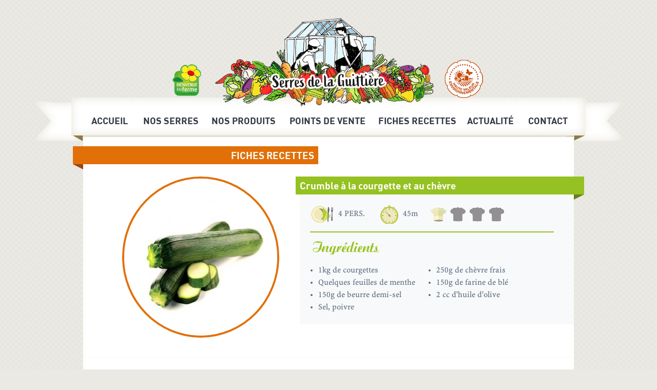

--- FILE ---
content_type: text/html; charset=UTF-8
request_url: https://www.serres-guittiere.fr/recette/crumble-a-courgette-chevre/
body_size: 6905
content:

<!doctype html>

<!--[if lt IE 7]><html lang="fr-FR" class="no-js lt-ie9 lt-ie8 lt-ie7"><![endif]-->
<!--[if (IE 7)&!(IEMobile)]><html lang="fr-FR" class="no-js lt-ie9 lt-ie8"><![endif]-->
<!--[if (IE 8)&!(IEMobile)]><html lang="fr-FR" class="no-js lt-ie9"><![endif]-->
<!--[if gt IE 8]><!--> <html lang="fr-FR" class="no-js"><!--<![endif]-->

	<head>
		<meta charset="utf-8">

				<meta http-equiv="X-UA-Compatible" content="IE=edge">

		<title>Crumble à la courgette et au chèvre - Serres de la Guittière</title>

				<meta name="HandheldFriendly" content="True">
		<meta name="MobileOptimized" content="320">
		<meta name="viewport" content="width=device-width, initial-scale=1"/>

				<link rel="apple-touch-icon" href="https://www.serres-guittiere.fr/wp-content/themes/la-guittiere/library/images/apple-touch-icon.png">
		<link rel="icon" href="https://www.serres-guittiere.fr/wp-content/themes/la-guittiere/favicon.png">
		<!--[if IE]>
			<link rel="shortcut icon" href="https://www.serres-guittiere.fr/wp-content/themes/la-guittiere/favicon.ico">
		<![endif]-->
				<meta name="msapplication-TileColor" content="#f01d4f">
		<meta name="msapplication-TileImage" content="https://www.serres-guittiere.fr/wp-content/themes/la-guittiere/library/images/win8-tile-icon.png">
            <meta name="theme-color" content="#121212">

		<link rel="pingback" href="https://www.serres-guittiere.fr/xmlrpc.php">

				<meta name='robots' content='index, follow, max-image-preview:large, max-snippet:-1, max-video-preview:-1' />

	<!-- This site is optimized with the Yoast SEO plugin v20.8 - https://yoast.com/wordpress/plugins/seo/ -->
	<meta name="description" content="Les Serres de la Guittière vous proposent des recettes pour cuisiner et déguster nos fruits et légumes selon les saisons" />
	<link rel="canonical" href="https://www.serres-guittiere.fr/recette/crumble-a-courgette-chevre/" />
	<meta property="og:locale" content="fr_FR" />
	<meta property="og:type" content="article" />
	<meta property="og:title" content="Crumble à la courgette et au chèvre - Serres de la Guittière" />
	<meta property="og:description" content="Les Serres de la Guittière vous proposent des recettes pour cuisiner et déguster nos fruits et légumes selon les saisons" />
	<meta property="og:url" content="https://www.serres-guittiere.fr/recette/crumble-a-courgette-chevre/" />
	<meta property="og:site_name" content="Serres de la Guittière" />
	<meta property="og:image" content="https://www.serres-guittiere.fr/wp-content/uploads/2016/05/courgettes-verts-serres-guittiere.jpg" />
	<meta property="og:image:width" content="1108" />
	<meta property="og:image:height" content="1108" />
	<meta property="og:image:type" content="image/jpeg" />
	<meta name="twitter:card" content="summary_large_image" />
	<meta name="twitter:label1" content="Durée de lecture estimée" />
	<meta name="twitter:data1" content="1 minute" />
	<script type="application/ld+json" class="yoast-schema-graph">{"@context":"https://schema.org","@graph":[{"@type":"WebPage","@id":"https://www.serres-guittiere.fr/recette/crumble-a-courgette-chevre/","url":"https://www.serres-guittiere.fr/recette/crumble-a-courgette-chevre/","name":"Crumble à la courgette et au chèvre - Serres de la Guittière","isPartOf":{"@id":"https://www.serres-guittiere.fr/#website"},"primaryImageOfPage":{"@id":"https://www.serres-guittiere.fr/recette/crumble-a-courgette-chevre/#primaryimage"},"image":{"@id":"https://www.serres-guittiere.fr/recette/crumble-a-courgette-chevre/#primaryimage"},"thumbnailUrl":"https://www.serres-guittiere.fr/wp-content/uploads/2016/05/courgettes-verts-serres-guittiere.jpg","datePublished":"2018-08-17T15:51:43+00:00","dateModified":"2018-08-17T15:51:43+00:00","description":"Les Serres de la Guittière vous proposent des recettes pour cuisiner et déguster nos fruits et légumes selon les saisons","breadcrumb":{"@id":"https://www.serres-guittiere.fr/recette/crumble-a-courgette-chevre/#breadcrumb"},"inLanguage":"fr-FR","potentialAction":[{"@type":"ReadAction","target":["https://www.serres-guittiere.fr/recette/crumble-a-courgette-chevre/"]}]},{"@type":"ImageObject","inLanguage":"fr-FR","@id":"https://www.serres-guittiere.fr/recette/crumble-a-courgette-chevre/#primaryimage","url":"https://www.serres-guittiere.fr/wp-content/uploads/2016/05/courgettes-verts-serres-guittiere.jpg","contentUrl":"https://www.serres-guittiere.fr/wp-content/uploads/2016/05/courgettes-verts-serres-guittiere.jpg","width":1108,"height":1108},{"@type":"BreadcrumbList","@id":"https://www.serres-guittiere.fr/recette/crumble-a-courgette-chevre/#breadcrumb","itemListElement":[{"@type":"ListItem","position":1,"name":"Accueil","item":"https://www.serres-guittiere.fr/"},{"@type":"ListItem","position":2,"name":"Recettes","item":"https://www.serres-guittiere.fr/recettes/"},{"@type":"ListItem","position":3,"name":"Crumble à la courgette et au chèvre"}]},{"@type":"WebSite","@id":"https://www.serres-guittiere.fr/#website","url":"https://www.serres-guittiere.fr/","name":"Serres de la Guittière","description":"Production de fruits et légumes en Poitou-Charentes","potentialAction":[{"@type":"SearchAction","target":{"@type":"EntryPoint","urlTemplate":"https://www.serres-guittiere.fr/?s={search_term_string}"},"query-input":"required name=search_term_string"}],"inLanguage":"fr-FR"}]}</script>
	<!-- / Yoast SEO plugin. -->


<link rel='dns-prefetch' href='//fonts.googleapis.com' />
<link rel="alternate" type="application/rss+xml" title="Serres de la Guittière &raquo; Flux" href="https://www.serres-guittiere.fr/feed/" />
<link rel="alternate" type="application/rss+xml" title="Serres de la Guittière &raquo; Flux des commentaires" href="https://www.serres-guittiere.fr/comments/feed/" />
<link rel="alternate" type="application/rss+xml" title="Serres de la Guittière &raquo; Crumble à la courgette et au chèvre Flux des commentaires" href="https://www.serres-guittiere.fr/recette/crumble-a-courgette-chevre/feed/" />
<script type="text/javascript">
window._wpemojiSettings = {"baseUrl":"https:\/\/s.w.org\/images\/core\/emoji\/14.0.0\/72x72\/","ext":".png","svgUrl":"https:\/\/s.w.org\/images\/core\/emoji\/14.0.0\/svg\/","svgExt":".svg","source":{"concatemoji":"https:\/\/www.serres-guittiere.fr\/wp-includes\/js\/wp-emoji-release.min.js"}};
/*! This file is auto-generated */
!function(e,a,t){var n,r,o,i=a.createElement("canvas"),p=i.getContext&&i.getContext("2d");function s(e,t){p.clearRect(0,0,i.width,i.height),p.fillText(e,0,0);e=i.toDataURL();return p.clearRect(0,0,i.width,i.height),p.fillText(t,0,0),e===i.toDataURL()}function c(e){var t=a.createElement("script");t.src=e,t.defer=t.type="text/javascript",a.getElementsByTagName("head")[0].appendChild(t)}for(o=Array("flag","emoji"),t.supports={everything:!0,everythingExceptFlag:!0},r=0;r<o.length;r++)t.supports[o[r]]=function(e){if(p&&p.fillText)switch(p.textBaseline="top",p.font="600 32px Arial",e){case"flag":return s("\ud83c\udff3\ufe0f\u200d\u26a7\ufe0f","\ud83c\udff3\ufe0f\u200b\u26a7\ufe0f")?!1:!s("\ud83c\uddfa\ud83c\uddf3","\ud83c\uddfa\u200b\ud83c\uddf3")&&!s("\ud83c\udff4\udb40\udc67\udb40\udc62\udb40\udc65\udb40\udc6e\udb40\udc67\udb40\udc7f","\ud83c\udff4\u200b\udb40\udc67\u200b\udb40\udc62\u200b\udb40\udc65\u200b\udb40\udc6e\u200b\udb40\udc67\u200b\udb40\udc7f");case"emoji":return!s("\ud83e\udef1\ud83c\udffb\u200d\ud83e\udef2\ud83c\udfff","\ud83e\udef1\ud83c\udffb\u200b\ud83e\udef2\ud83c\udfff")}return!1}(o[r]),t.supports.everything=t.supports.everything&&t.supports[o[r]],"flag"!==o[r]&&(t.supports.everythingExceptFlag=t.supports.everythingExceptFlag&&t.supports[o[r]]);t.supports.everythingExceptFlag=t.supports.everythingExceptFlag&&!t.supports.flag,t.DOMReady=!1,t.readyCallback=function(){t.DOMReady=!0},t.supports.everything||(n=function(){t.readyCallback()},a.addEventListener?(a.addEventListener("DOMContentLoaded",n,!1),e.addEventListener("load",n,!1)):(e.attachEvent("onload",n),a.attachEvent("onreadystatechange",function(){"complete"===a.readyState&&t.readyCallback()})),(e=t.source||{}).concatemoji?c(e.concatemoji):e.wpemoji&&e.twemoji&&(c(e.twemoji),c(e.wpemoji)))}(window,document,window._wpemojiSettings);
</script>
<style type="text/css">
img.wp-smiley,
img.emoji {
	display: inline !important;
	border: none !important;
	box-shadow: none !important;
	height: 1em !important;
	width: 1em !important;
	margin: 0 0.07em !important;
	vertical-align: -0.1em !important;
	background: none !important;
	padding: 0 !important;
}
</style>
	<link rel='stylesheet' id='wp-block-library-css' href='https://www.serres-guittiere.fr/wp-includes/css/dist/block-library/style.min.css' type='text/css' media='all' />
<link rel='stylesheet' id='classic-theme-styles-css' href='https://www.serres-guittiere.fr/wp-includes/css/classic-themes.min.css' type='text/css' media='all' />
<style id='global-styles-inline-css' type='text/css'>
body{--wp--preset--color--black: #000000;--wp--preset--color--cyan-bluish-gray: #abb8c3;--wp--preset--color--white: #ffffff;--wp--preset--color--pale-pink: #f78da7;--wp--preset--color--vivid-red: #cf2e2e;--wp--preset--color--luminous-vivid-orange: #ff6900;--wp--preset--color--luminous-vivid-amber: #fcb900;--wp--preset--color--light-green-cyan: #7bdcb5;--wp--preset--color--vivid-green-cyan: #00d084;--wp--preset--color--pale-cyan-blue: #8ed1fc;--wp--preset--color--vivid-cyan-blue: #0693e3;--wp--preset--color--vivid-purple: #9b51e0;--wp--preset--gradient--vivid-cyan-blue-to-vivid-purple: linear-gradient(135deg,rgba(6,147,227,1) 0%,rgb(155,81,224) 100%);--wp--preset--gradient--light-green-cyan-to-vivid-green-cyan: linear-gradient(135deg,rgb(122,220,180) 0%,rgb(0,208,130) 100%);--wp--preset--gradient--luminous-vivid-amber-to-luminous-vivid-orange: linear-gradient(135deg,rgba(252,185,0,1) 0%,rgba(255,105,0,1) 100%);--wp--preset--gradient--luminous-vivid-orange-to-vivid-red: linear-gradient(135deg,rgba(255,105,0,1) 0%,rgb(207,46,46) 100%);--wp--preset--gradient--very-light-gray-to-cyan-bluish-gray: linear-gradient(135deg,rgb(238,238,238) 0%,rgb(169,184,195) 100%);--wp--preset--gradient--cool-to-warm-spectrum: linear-gradient(135deg,rgb(74,234,220) 0%,rgb(151,120,209) 20%,rgb(207,42,186) 40%,rgb(238,44,130) 60%,rgb(251,105,98) 80%,rgb(254,248,76) 100%);--wp--preset--gradient--blush-light-purple: linear-gradient(135deg,rgb(255,206,236) 0%,rgb(152,150,240) 100%);--wp--preset--gradient--blush-bordeaux: linear-gradient(135deg,rgb(254,205,165) 0%,rgb(254,45,45) 50%,rgb(107,0,62) 100%);--wp--preset--gradient--luminous-dusk: linear-gradient(135deg,rgb(255,203,112) 0%,rgb(199,81,192) 50%,rgb(65,88,208) 100%);--wp--preset--gradient--pale-ocean: linear-gradient(135deg,rgb(255,245,203) 0%,rgb(182,227,212) 50%,rgb(51,167,181) 100%);--wp--preset--gradient--electric-grass: linear-gradient(135deg,rgb(202,248,128) 0%,rgb(113,206,126) 100%);--wp--preset--gradient--midnight: linear-gradient(135deg,rgb(2,3,129) 0%,rgb(40,116,252) 100%);--wp--preset--duotone--dark-grayscale: url('#wp-duotone-dark-grayscale');--wp--preset--duotone--grayscale: url('#wp-duotone-grayscale');--wp--preset--duotone--purple-yellow: url('#wp-duotone-purple-yellow');--wp--preset--duotone--blue-red: url('#wp-duotone-blue-red');--wp--preset--duotone--midnight: url('#wp-duotone-midnight');--wp--preset--duotone--magenta-yellow: url('#wp-duotone-magenta-yellow');--wp--preset--duotone--purple-green: url('#wp-duotone-purple-green');--wp--preset--duotone--blue-orange: url('#wp-duotone-blue-orange');--wp--preset--font-size--small: 13px;--wp--preset--font-size--medium: 20px;--wp--preset--font-size--large: 36px;--wp--preset--font-size--x-large: 42px;--wp--preset--spacing--20: 0.44rem;--wp--preset--spacing--30: 0.67rem;--wp--preset--spacing--40: 1rem;--wp--preset--spacing--50: 1.5rem;--wp--preset--spacing--60: 2.25rem;--wp--preset--spacing--70: 3.38rem;--wp--preset--spacing--80: 5.06rem;--wp--preset--shadow--natural: 6px 6px 9px rgba(0, 0, 0, 0.2);--wp--preset--shadow--deep: 12px 12px 50px rgba(0, 0, 0, 0.4);--wp--preset--shadow--sharp: 6px 6px 0px rgba(0, 0, 0, 0.2);--wp--preset--shadow--outlined: 6px 6px 0px -3px rgba(255, 255, 255, 1), 6px 6px rgba(0, 0, 0, 1);--wp--preset--shadow--crisp: 6px 6px 0px rgba(0, 0, 0, 1);}:where(.is-layout-flex){gap: 0.5em;}body .is-layout-flow > .alignleft{float: left;margin-inline-start: 0;margin-inline-end: 2em;}body .is-layout-flow > .alignright{float: right;margin-inline-start: 2em;margin-inline-end: 0;}body .is-layout-flow > .aligncenter{margin-left: auto !important;margin-right: auto !important;}body .is-layout-constrained > .alignleft{float: left;margin-inline-start: 0;margin-inline-end: 2em;}body .is-layout-constrained > .alignright{float: right;margin-inline-start: 2em;margin-inline-end: 0;}body .is-layout-constrained > .aligncenter{margin-left: auto !important;margin-right: auto !important;}body .is-layout-constrained > :where(:not(.alignleft):not(.alignright):not(.alignfull)){max-width: var(--wp--style--global--content-size);margin-left: auto !important;margin-right: auto !important;}body .is-layout-constrained > .alignwide{max-width: var(--wp--style--global--wide-size);}body .is-layout-flex{display: flex;}body .is-layout-flex{flex-wrap: wrap;align-items: center;}body .is-layout-flex > *{margin: 0;}:where(.wp-block-columns.is-layout-flex){gap: 2em;}.has-black-color{color: var(--wp--preset--color--black) !important;}.has-cyan-bluish-gray-color{color: var(--wp--preset--color--cyan-bluish-gray) !important;}.has-white-color{color: var(--wp--preset--color--white) !important;}.has-pale-pink-color{color: var(--wp--preset--color--pale-pink) !important;}.has-vivid-red-color{color: var(--wp--preset--color--vivid-red) !important;}.has-luminous-vivid-orange-color{color: var(--wp--preset--color--luminous-vivid-orange) !important;}.has-luminous-vivid-amber-color{color: var(--wp--preset--color--luminous-vivid-amber) !important;}.has-light-green-cyan-color{color: var(--wp--preset--color--light-green-cyan) !important;}.has-vivid-green-cyan-color{color: var(--wp--preset--color--vivid-green-cyan) !important;}.has-pale-cyan-blue-color{color: var(--wp--preset--color--pale-cyan-blue) !important;}.has-vivid-cyan-blue-color{color: var(--wp--preset--color--vivid-cyan-blue) !important;}.has-vivid-purple-color{color: var(--wp--preset--color--vivid-purple) !important;}.has-black-background-color{background-color: var(--wp--preset--color--black) !important;}.has-cyan-bluish-gray-background-color{background-color: var(--wp--preset--color--cyan-bluish-gray) !important;}.has-white-background-color{background-color: var(--wp--preset--color--white) !important;}.has-pale-pink-background-color{background-color: var(--wp--preset--color--pale-pink) !important;}.has-vivid-red-background-color{background-color: var(--wp--preset--color--vivid-red) !important;}.has-luminous-vivid-orange-background-color{background-color: var(--wp--preset--color--luminous-vivid-orange) !important;}.has-luminous-vivid-amber-background-color{background-color: var(--wp--preset--color--luminous-vivid-amber) !important;}.has-light-green-cyan-background-color{background-color: var(--wp--preset--color--light-green-cyan) !important;}.has-vivid-green-cyan-background-color{background-color: var(--wp--preset--color--vivid-green-cyan) !important;}.has-pale-cyan-blue-background-color{background-color: var(--wp--preset--color--pale-cyan-blue) !important;}.has-vivid-cyan-blue-background-color{background-color: var(--wp--preset--color--vivid-cyan-blue) !important;}.has-vivid-purple-background-color{background-color: var(--wp--preset--color--vivid-purple) !important;}.has-black-border-color{border-color: var(--wp--preset--color--black) !important;}.has-cyan-bluish-gray-border-color{border-color: var(--wp--preset--color--cyan-bluish-gray) !important;}.has-white-border-color{border-color: var(--wp--preset--color--white) !important;}.has-pale-pink-border-color{border-color: var(--wp--preset--color--pale-pink) !important;}.has-vivid-red-border-color{border-color: var(--wp--preset--color--vivid-red) !important;}.has-luminous-vivid-orange-border-color{border-color: var(--wp--preset--color--luminous-vivid-orange) !important;}.has-luminous-vivid-amber-border-color{border-color: var(--wp--preset--color--luminous-vivid-amber) !important;}.has-light-green-cyan-border-color{border-color: var(--wp--preset--color--light-green-cyan) !important;}.has-vivid-green-cyan-border-color{border-color: var(--wp--preset--color--vivid-green-cyan) !important;}.has-pale-cyan-blue-border-color{border-color: var(--wp--preset--color--pale-cyan-blue) !important;}.has-vivid-cyan-blue-border-color{border-color: var(--wp--preset--color--vivid-cyan-blue) !important;}.has-vivid-purple-border-color{border-color: var(--wp--preset--color--vivid-purple) !important;}.has-vivid-cyan-blue-to-vivid-purple-gradient-background{background: var(--wp--preset--gradient--vivid-cyan-blue-to-vivid-purple) !important;}.has-light-green-cyan-to-vivid-green-cyan-gradient-background{background: var(--wp--preset--gradient--light-green-cyan-to-vivid-green-cyan) !important;}.has-luminous-vivid-amber-to-luminous-vivid-orange-gradient-background{background: var(--wp--preset--gradient--luminous-vivid-amber-to-luminous-vivid-orange) !important;}.has-luminous-vivid-orange-to-vivid-red-gradient-background{background: var(--wp--preset--gradient--luminous-vivid-orange-to-vivid-red) !important;}.has-very-light-gray-to-cyan-bluish-gray-gradient-background{background: var(--wp--preset--gradient--very-light-gray-to-cyan-bluish-gray) !important;}.has-cool-to-warm-spectrum-gradient-background{background: var(--wp--preset--gradient--cool-to-warm-spectrum) !important;}.has-blush-light-purple-gradient-background{background: var(--wp--preset--gradient--blush-light-purple) !important;}.has-blush-bordeaux-gradient-background{background: var(--wp--preset--gradient--blush-bordeaux) !important;}.has-luminous-dusk-gradient-background{background: var(--wp--preset--gradient--luminous-dusk) !important;}.has-pale-ocean-gradient-background{background: var(--wp--preset--gradient--pale-ocean) !important;}.has-electric-grass-gradient-background{background: var(--wp--preset--gradient--electric-grass) !important;}.has-midnight-gradient-background{background: var(--wp--preset--gradient--midnight) !important;}.has-small-font-size{font-size: var(--wp--preset--font-size--small) !important;}.has-medium-font-size{font-size: var(--wp--preset--font-size--medium) !important;}.has-large-font-size{font-size: var(--wp--preset--font-size--large) !important;}.has-x-large-font-size{font-size: var(--wp--preset--font-size--x-large) !important;}
.wp-block-navigation a:where(:not(.wp-element-button)){color: inherit;}
:where(.wp-block-columns.is-layout-flex){gap: 2em;}
.wp-block-pullquote{font-size: 1.5em;line-height: 1.6;}
</style>
<link rel='stylesheet' id='googleFonts-css' href='http://fonts.googleapis.com/css?family=Lato%3A400%2C700%2C400italic%2C700italic' type='text/css' media='all' />
<link rel='stylesheet' id='bones-stylesheet-css' href='https://www.serres-guittiere.fr/wp-content/themes/la-guittiere/library/css/style.css' type='text/css' media='all' />
<!--[if lt IE 9]>
<link rel='stylesheet' id='bones-ie-only-css' href='https://www.serres-guittiere.fr/wp-content/themes/la-guittiere/library/css/ie.css' type='text/css' media='all' />
<![endif]-->
<script type='text/javascript' src='https://www.serres-guittiere.fr/wp-content/themes/la-guittiere/library/js/libs/modernizr.custom.min.js' id='bones-modernizr-js'></script>
<script type='text/javascript' src='https://www.serres-guittiere.fr/wp-includes/js/jquery/jquery.min.js' id='jquery-core-js'></script>
<script type='text/javascript' src='https://www.serres-guittiere.fr/wp-includes/js/jquery/jquery-migrate.min.js' id='jquery-migrate-js'></script>
<link rel="https://api.w.org/" href="https://www.serres-guittiere.fr/wp-json/" /><link rel='shortlink' href='https://www.serres-guittiere.fr/?p=1016' />
<link rel="alternate" type="application/json+oembed" href="https://www.serres-guittiere.fr/wp-json/oembed/1.0/embed?url=https%3A%2F%2Fwww.serres-guittiere.fr%2Frecette%2Fcrumble-a-courgette-chevre%2F" />
<link rel="alternate" type="text/xml+oembed" href="https://www.serres-guittiere.fr/wp-json/oembed/1.0/embed?url=https%3A%2F%2Fwww.serres-guittiere.fr%2Frecette%2Fcrumble-a-courgette-chevre%2F&#038;format=xml" />
<link rel="icon" href="https://www.serres-guittiere.fr/wp-content/uploads/2023/09/cropped-apple-touch-icon-32x32.png" sizes="32x32" />
<link rel="icon" href="https://www.serres-guittiere.fr/wp-content/uploads/2023/09/cropped-apple-touch-icon-192x192.png" sizes="192x192" />
<link rel="apple-touch-icon" href="https://www.serres-guittiere.fr/wp-content/uploads/2023/09/cropped-apple-touch-icon-180x180.png" />
<meta name="msapplication-TileImage" content="https://www.serres-guittiere.fr/wp-content/uploads/2023/09/cropped-apple-touch-icon-270x270.png" />
		<style type="text/css" id="wp-custom-css">
			#liste-a-venir .produit-photo {
	opacity: .4;
}

#frm-error-msg {
	background: #f8352a;
	padding: 10px;
	margin: 10px;
	color: #fff;
}

#frm-success-msg {
	background: #2d7c1d;
	padding: 10px;
	margin: 10px;
	color: #fff;
}		</style>
				
				
	</head>

	<body class="recette-template-default single single-recette postid-1016" itemscope itemtype="http://schema.org/WebPage">

		<div id="container"><div id="site-pusher">

			<header class="header" role="banner" itemscope itemtype="http://schema.org/WPHeader">

				<div id="inner-header" class="wrap cf">
					<a href="#" class="nav__icon" id="nav__icon"></a>

										<a href="https://www.serres-guittiere.fr" rel="nofollow"><img id="logo" src="https://www.serres-guittiere.fr/wp-content/themes/la-guittiere/library/images/logo-serres-guittiere.png" /></a>

					<nav role="navigation" itemscope itemtype="http://schema.org/SiteNavigationElement">
						<img id="ribbon" src="https://www.serres-guittiere.fr/wp-content/themes/la-guittiere/library/images/ribbon.png" />
						<ul id="menu-menu-principal" class="nav top-nav cf"><li id="menu-item-24" class="menu-item menu-item-type-custom menu-item-object-custom menu-item-24"><a href="/">ACCUEIL</a></li>
<li id="menu-item-23" class="menu-item menu-item-type-post_type menu-item-object-page menu-item-23"><a href="https://www.serres-guittiere.fr/nos-serres/">NOS SERRES</a></li>
<li id="menu-item-22" class="menu-item menu-item-type-post_type menu-item-object-page menu-item-22"><a href="https://www.serres-guittiere.fr/nos-produits/">NOS PRODUITS</a></li>
<li id="menu-item-360" class="menu-item menu-item-type-custom menu-item-object-custom menu-item-has-children menu-item-360"><a href="#">POINTS DE VENTE</a>
<ul class="sub-menu">
	<li id="menu-item-363" class="menu-item menu-item-type-post_type menu-item-object-page menu-item-363"><a href="https://www.serres-guittiere.fr/points-de-vente/a-nos-serres/">AUX SERRES</a></li>
	<li id="menu-item-362" class="menu-item menu-item-type-post_type menu-item-object-page menu-item-362"><a href="https://www.serres-guittiere.fr/points-de-vente/sur-les-marches/">SUR LES MARCHÉS</a></li>
	<li id="menu-item-361" class="menu-item menu-item-type-post_type menu-item-object-page menu-item-361"><a href="https://www.serres-guittiere.fr/points-de-vente/a-plaisirs-fermiers/">AUX PLAISIRS FERMIERS</a></li>
	<li id="menu-item-2785" class="menu-item menu-item-type-post_type menu-item-object-page menu-item-2785"><a href="https://www.serres-guittiere.fr/points-de-vente/aux-halles-fermieres/">AUX HALLES FERMIÈRES</a></li>
</ul>
</li>
<li id="menu-item-20" class="menu-item menu-item-type-post_type menu-item-object-page menu-item-20"><a href="https://www.serres-guittiere.fr/fiches-recettes/">FICHES RECETTES</a></li>
<li id="menu-item-19" class="menu-item menu-item-type-post_type menu-item-object-page menu-item-19"><a href="https://www.serres-guittiere.fr/actualite/">ACTUALITÉ</a></li>
<li id="menu-item-18" class="menu-item menu-item-type-post_type menu-item-object-page menu-item-18"><a href="https://www.serres-guittiere.fr/contact/">CONTACT</a></li>
</ul>
					</nav>

				</div>

			</header>

	<div id="content">

		<div id="inner-content" class="wrap cf">

			<main id="fiche-recette" role="main" itemscope itemprop="mainContentOfPage" itemtype="http://schema.org/Blog">
			
				<h2 id="titre-fiche-recette" class="ribbon-left ribbon-orange"><span>FICHES RECETTES</span></h2>		
				
				
					<article id="post-1016" class="cf post-1016 recette type-recette status-publish has-post-thumbnail hentry" role="article" data-href="https://www.serres-guittiere.fr/recette/crumble-a-courgette-chevre/">

						<header class="article-header">
							<div class="photo-recette">
								<div>
									<img width="370" height="370" src="https://www.serres-guittiere.fr/wp-content/uploads/2016/05/courgettes-verts-serres-guittiere-370x370.jpg" class="attachment-recette_370x370 size-recette_370x370 wp-post-image" alt="" decoding="async" srcset="https://www.serres-guittiere.fr/wp-content/uploads/2016/05/courgettes-verts-serres-guittiere-370x370.jpg 370w, https://www.serres-guittiere.fr/wp-content/uploads/2016/05/courgettes-verts-serres-guittiere-150x150.jpg 150w, https://www.serres-guittiere.fr/wp-content/uploads/2016/05/courgettes-verts-serres-guittiere-300x300.jpg 300w, https://www.serres-guittiere.fr/wp-content/uploads/2016/05/courgettes-verts-serres-guittiere-768x768.jpg 768w, https://www.serres-guittiere.fr/wp-content/uploads/2016/05/courgettes-verts-serres-guittiere-1024x1024.jpg 1024w, https://www.serres-guittiere.fr/wp-content/uploads/2016/05/courgettes-verts-serres-guittiere-141x141.jpg 141w, https://www.serres-guittiere.fr/wp-content/uploads/2016/05/courgettes-verts-serres-guittiere-69x69.jpg 69w, https://www.serres-guittiere.fr/wp-content/uploads/2016/05/courgettes-verts-serres-guittiere-125x125.jpg 125w, https://www.serres-guittiere.fr/wp-content/uploads/2016/05/courgettes-verts-serres-guittiere.jpg 1108w" sizes="(max-width: 370px) 100vw, 370px" />								</div>
							</div>
							<div class="infos-recette cf">
								<h1 class="recette-title custom-post-type-title ribbon-right ribbon-vert">Crumble à la courgette et au chèvre</h1>
								<div>
									<span class="recette-nbpers">4 PERS.</span>
									<span class="recette-duree">45m</span>
									<span class="recette-difficulte difficulte-1"> </span>
									<hr/>
									<div class="liste-ingredients cf">
																					<ul>
																									<li>1kg de courgettes</li>
																									<li>250g de chèvre frais</li>
																									<li>Quelques feuilles de menthe</li>
																									<li>150g de farine de blé</li>
																									<li>150g de beurre demi-sel</li>
																									<li>2 cc d'huile d'olive</li>
																									<li>Sel, poivre</li>
																							</ul>
																			</div>
								</div>
							</div>
						</header>

						<section class="entry-content cf">
							<p>1- Préchauffer le four à 180°C.</p>
<p>2- Rapper les courgettes, ajouter du sel et du poivre. Réserver dans un saladier.</p>
<p>3- Préparer la pâte à crumble. Dans un saladier, ajouter la farine, le beurre coupé en morceaux, et l&rsquo;huile d&rsquo;olive. Mélanger du bout des doigts jusqu&rsquo;à obtenir une texture sableuse.</p>
<p>4- Bien égoutter les courgettes : il ne doit plus y avoir de jus. Mélanger les avec le fromage de chèvre coupé en dés et la menthe ciselée. Verser le tout dans un plat à gratin, puis répartir la pâte à crumble sur le dessus.</p>
<p>5- Mettre au four 25m environ (le crumble doit être doré).</p>
						</section> <!-- end article section -->

						<footer class="article-footer">
							<a id="lnk-prev" class="ribbon-left ribbon-orange" href="#">RECETTE PR&Eacute;C&Eacute;DENTE</a>
							<a href="https://www.serres-guittiere.fr/fiches-recettes/">NOUVELLE RECHERCHE</a>
							<a href="https://www.serres-guittiere.fr/wp-content/themes/la-guittiere/resources/recette-1016.pdf" target="_BLANK">T&Eacute;L&Eacute;CHARGER LA RECETTE</a>
							<a id="lnk-next" class="ribbon-right ribbon-orange" href="#">RECETTE SUIVANTE</a>
						</footer>

					</article>

				
					
			</main>

		</div>

	</div>

			<footer class="footer" role="contentinfo" itemscope itemtype="http://schema.org/WPFooter">

				<div id="inner-footer" class="wrap cf">

					<p class="source-org copyright">&copy; 2026 Serres de la Guittière.</p>

					<nav role="navigation">
						<div class="footer-links cf"><ul id="menu-liens-pied-de-page" class="nav footer-nav cf"><li id="menu-item-539" class="menu-item menu-item-type-post_type menu-item-object-page menu-item-539"><a href="https://www.serres-guittiere.fr/mentions-legales/">Mentions légales</a></li>
</ul></div>					</nav>

				</div>

			</footer>
			
			<div class="site-cache" id="site-cache"></div>
			
		</div></div>

				<script type='text/javascript' src='https://www.serres-guittiere.fr/wp-content/themes/la-guittiere/library/js/libs/jssor.slider.mini.js' id='jssor-js-js'></script>
<script type='text/javascript' src='https://www.serres-guittiere.fr/wp-content/themes/la-guittiere/library/js/libs/jquery.cycle2.min.js' id='cycle-js-js'></script>
<script type='text/javascript' src='https://www.serres-guittiere.fr/wp-content/themes/la-guittiere/library/js/libs/jquery.storage.js' id='storage-js-js'></script>
<script type='text/javascript' src='https://www.serres-guittiere.fr/wp-content/themes/la-guittiere/library/js/libs/form-processor.js' id='forms-process-js-js'></script>
<script type='text/javascript' id='bones-js-js-extra'>
/* <![CDATA[ */
var ajaxURL = "https:\/\/www.serres-guittiere.fr\/wp-admin\/admin-ajax.php";
/* ]]> */
</script>
<script type='text/javascript' src='https://www.serres-guittiere.fr/wp-content/themes/la-guittiere/library/js/scripts.js' id='bones-js-js'></script>

	</body>

</html> <!-- end of site. what a ride! -->


--- FILE ---
content_type: text/css
request_url: https://www.serres-guittiere.fr/wp-content/themes/la-guittiere/library/css/style.css
body_size: 24561
content:
/*! Made with Bones: http://themble.com/bones :) */
/******************************************************************
Site Name:
Author:

Stylesheet: Main Stylesheet

Here's where the magic happens. Here, you'll see we are calling in
the separate media queries. The base mobile goes outside any query
and is called at the beginning, after that we call the rest
of the styles inside media queries.

Helpful articles on Sass file organization:
http://thesassway.com/advanced/modular-css-naming-conventions

******************************************************************/
/*********************
IMPORTING PARTIALS
These files are needed at the beginning so that we establish all
our mixins, functions, and variables that we'll be using across
the whole project.
*********************/
/* normalize.css 2012-07-07T09:50 UTC - http://github.com/necolas/normalize.css */
/* ==========================================================================
   HTML5 display definitions
   ========================================================================== */
/**
 * Correct `block` display not defined in IE 8/9.
 */
article,
aside,
details,
figcaption,
figure,
footer,
header,
hgroup,
main,
nav,
section,
summary {
  display: block; }

/**
 * Correct `inline-block` display not defined in IE 8/9.
 */
audio,
canvas,
video {
  display: inline-block; }

/**
 * Prevent modern browsers from displaying `audio` without controls.
 * Remove excess height in iOS 5 devices.
 */
audio:not([controls]) {
  display: none;
  height: 0; }

/**
 * Address `[hidden]` styling not present in IE 8/9.
 * Hide the `template` element in IE, Safari, and Firefox < 22.
 */
[hidden],
template {
  display: none; }

/* ==========================================================================
   Base
   ========================================================================== */
/**
 * 1. Set default font family to sans-serif.
 * 2. Prevent iOS text size adjust after orientation change, without disabling
 *    user zoom.
 */
html {
  font-family: sans-serif;
  /* 1 */
  -ms-text-size-adjust: 100%;
  /* 2 */
  -webkit-text-size-adjust: 100%;
  /* 2 */ }

/**
 * Remove default margin.
 */
body {
  margin: 0; }

/* ==========================================================================
   Links
   ========================================================================== */
/**
 * Remove the gray background color from active links in IE 10.
 */
a {
  background: transparent; }

/**
 * Address `outline` inconsistency between Chrome and other browsers.
 */
a:focus {
  outline: thin dotted; }

/**
 * Improve readability when focused and also mouse hovered in all browsers.
 */
a:active,
a:hover {
  outline: 0; }

/* ==========================================================================
   Typography
   ========================================================================== */
/**
 * Address variable `h1` font-size and margin within `section` and `article`
 * contexts in Firefox 4+, Safari 5, and Chrome.
 */
h1 {
  font-size: 2em;
  margin: 0.67em 0; }

/**
 * Address styling not present in IE 8/9, Safari 5, and Chrome.
 */
abbr[title] {
  border-bottom: 1px dotted; }

/**
 * Address style set to `bolder` in Firefox 4+, Safari 5, and Chrome.
 */
b,
strong,
.strong {
  font-weight: bold; }

/**
 * Address styling not present in Safari 5 and Chrome.
 */
dfn,
em,
.em {
  font-style: italic; }

/**
 * Address differences between Firefox and other browsers.
 */
hr {
  -moz-box-sizing: content-box;
  box-sizing: content-box;
  height: 0; }

/*
 * proper formatting (http://blog.fontdeck.com/post/9037028497/hyphens)
*/
p {
  -webkit-hyphens: auto;
  -epub-hyphens: auto;
  -moz-hyphens: auto;
  hyphens: auto; }

/*
 * Addresses margins set differently in IE6/7.
 */
pre {
  margin: 0; }

/**
 * Correct font family set oddly in Safari 5 and Chrome.
 */
code,
kbd,
pre,
samp {
  font-family: monospace, serif;
  font-size: 1em; }

/**
 * Improve readability of pre-formatted text in all browsers.
 */
pre {
  white-space: pre-wrap; }

/**
 * Set consistent quote types.
 */
q {
  quotes: "\201C" "\201D" "\2018" "\2019"; }

/**
 * Address inconsistent and variable font size in all browsers.
 */
q:before,
q:after {
  content: '';
  content: none; }

small, .small {
  font-size: 75%; }

/**
 * Prevent `sub` and `sup` affecting `line-height` in all browsers.
 */
sub,
sup {
  font-size: 75%;
  line-height: 0;
  position: relative;
  vertical-align: baseline; }

sup {
  top: -0.5em; }

sub {
  bottom: -0.25em; }

/* ==========================================================================
  Lists
========================================================================== */
/*
 * Addresses margins set differently in IE6/7.
 */
dl,
menu,
ol,
ul {
  margin: 1em 0; }

dd {
  margin: 0; }

/*
 * Addresses paddings set differently in IE6/7.
 */
menu {
  padding: 0 0 0 40px; }

ol,
ul {
  padding: 0;
  list-style-type: none; }

/*
 * Corrects list images handled incorrectly in IE7.
 */
nav ul,
nav ol {
  list-style: none;
  list-style-image: none; }

/* ==========================================================================
  Embedded content
========================================================================== */
/**
 * Remove border when inside `a` element in IE 8/9.
 */
img {
  border: 0; }

/**
 * Correct overflow displayed oddly in IE 9.
 */
svg:not(:root) {
  overflow: hidden; }

/* ==========================================================================
   Figures
   ========================================================================== */
/**
 * Address margin not present in IE 8/9 and Safari 5.
 */
figure {
  margin: 0; }

/* ==========================================================================
   Forms
   ========================================================================== */
/**
 * Define consistent border, margin, and padding.
 */
fieldset {
  border: 1px solid #c0c0c0;
  margin: 0 2px;
  padding: 0.35em 0.625em 0.75em; }

/**
 * 1. Correct `color` not being inherited in IE 8/9.
 * 2. Remove padding so people aren't caught out if they zero out fieldsets.
 */
legend {
  border: 0;
  /* 1 */
  padding: 0;
  /* 2 */ }

/**
 * 1. Correct font family not being inherited in all browsers.
 * 2. Correct font size not being inherited in all browsers.
 * 3. Address margins set differently in Firefox 4+, Safari 5, and Chrome.
 */
button,
input,
select,
textarea {
  font-family: inherit;
  /* 1 */
  font-size: 100%;
  /* 2 */
  margin: 0;
  /* 3 */ }

/**
 * Address Firefox 4+ setting `line-height` on `input` using `!important` in
 * the UA stylesheet.
 */
button,
input {
  line-height: normal; }

/**
 * Address inconsistent `text-transform` inheritance for `button` and `select`.
 * All other form control elements do not inherit `text-transform` values.
 * Correct `button` style inheritance in Chrome, Safari 5+, and IE 8+.
 * Correct `select` style inheritance in Firefox 4+ and Opera.
 */
button,
select {
  text-transform: none; }

/**
 * 1. Avoid the WebKit bug in Android 4.0.* where (2) destroys native `audio`
 *    and `video` controls.
 * 2. Correct inability to style clickable `input` types in iOS.
 * 3. Improve usability and consistency of cursor style between image-type
 *    `input` and others.
 */
button,
html input[type="button"],
input[type="reset"],
input[type="submit"] {
  -webkit-appearance: button;
  /* 2 */
  cursor: pointer;
  /* 3 */ }

/**
 * Re-set default cursor for disabled elements.
 */
button[disabled],
html input[disabled] {
  cursor: default; }

/**
 * 1. Address box sizing set to `content-box` in IE 8/9/10.
 * 2. Remove excess padding in IE 8/9/10.
 */
input[type="checkbox"],
input[type="radio"] {
  box-sizing: border-box;
  /* 1 */
  padding: 0;
  /* 2 */ }

/**
 * 1. Address `appearance` set to `searchfield` in Safari 5 and Chrome.
 * 2. Address `box-sizing` set to `border-box` in Safari 5 and Chrome
 *    (include `-moz` to future-proof).
 */
input[type="search"] {
  -webkit-appearance: textfield;
  /* 1 */
  -moz-box-sizing: content-box;
  -webkit-box-sizing: content-box;
  /* 2 */
  box-sizing: content-box; }

/**
 * Remove inner padding and search cancel button in Safari 5 and Chrome
 * on OS X.
 */
input[type="search"]::-webkit-search-cancel-button,
input[type="search"]::-webkit-search-decoration {
  -webkit-appearance: none; }

/**
 * Remove inner padding and border in Firefox 4+.
 */
button::-moz-focus-inner,
input::-moz-focus-inner {
  border: 0;
  padding: 0; }

/**
 * 1. Remove default vertical scrollbar in IE 8/9.
 * 2. Improve readability and alignment in all browsers.
 */
textarea {
  overflow: auto;
  /* 1 */
  vertical-align: top;
  /* 2 */ }

/* ==========================================================================
   Tables
   ========================================================================== */
/**
 * Remove most spacing between table cells.
 */
table {
  border-collapse: collapse;
  border-spacing: 0; }

* {
  -webkit-box-sizing: border-box;
  -moz-box-sizing: border-box;
  box-sizing: border-box; }

.image-replacement,
.ir {
  text-indent: 100%;
  white-space: nowrap;
  overflow: hidden; }

.clearfix, .cf {
  zoom: 1; }
  .clearfix:before, .clearfix:after, .cf:before, .cf:after {
    content: "";
    display: table; }
  .clearfix:after, .cf:after {
    clear: both; }

/*
use the best ampersand
http://simplebits.com/notebook/2008/08/14/ampersands-2/
*/
span.amp {
  font-family: Baskerville,'Goudy Old Style',Palatino,'Book Antiqua',serif !important;
  font-style: italic; }

/******************************************************************
Site Name:
Author:

Stylesheet: Variables

Here is where we declare all our variables like colors, fonts,
base values, and defaults. We want to make sure this file ONLY
contains variables that way our files don't get all messy.
No one likes a mess.

******************************************************************/
/*********************
COLORS
Need help w/ choosing your colors? Try this site out:
http://0to255.com/
*********************/
/*
Here's a great tutorial on how to
use color variables properly:
http://sachagreif.com/sass-color-variables/
*/
/******************************************************************
Site Name:
Author:

Stylesheet: Typography

Need to import a font or set of icons for your site? Drop them in
here or just use this to establish your typographical grid. Or not.
Do whatever you want to...GOSH!

Helpful Articles:
http://trentwalton.com/2012/06/19/fluid-type/
http://ia.net/blog/responsive-typography-the-basics/
http://alistapart.com/column/responsive-typography-is-a-physical-discipline

******************************************************************/
/*********************
FONT FACE (IN YOUR FACE)
*********************/
/*  To embed your own fonts, use this syntax
  and place your fonts inside the
  library/fonts folder. For more information
  on embedding fonts, go to:
  http://www.fontsquirrel.com/
  Be sure to remove the comment brackets.
*/
@font-face {
  font-family: 'DIN Bold';
  src: url("fonts/din_bold-webfont.eot");
  src: url("fonts/din_bold-webfont.eot?#iefix") format("embedded-opentype"), url("fonts/din_bold-webfont.woff") format("woff"), url("fonts/din_bold-webfont.ttf") format("truetype"), url("fonts/din_bold-webfont.svg#font-name") format("svg");
  font-weight: normal;
  font-style: normal; }
@font-face {
  font-family: 'DIN Regular';
  src: url("fonts/din_regular-webfont.eot");
  src: url("fonts/din_regular-webfont.eot?#iefix") format("embedded-opentype"), url("fonts/din_regular-webfont.woff") format("woff"), url("fonts/din_regular-webfont.ttf") format("truetype"), url("fonts/din_regular-webfont.svg#font-name") format("svg");
  font-weight: normal;
  font-style: normal; }
@font-face {
  font-family: 'MINION Regular';
  src: url("fonts/MinionWebPro.eot");
  src: url("fonts/MinionWebPro.eot?#iefix") format("embedded-opentype"), url("fonts/MinionWebPro.woff") format("woff"), url("fonts/MinionWebPro.ttf") format("truetype"), url("fonts/MinionWebPro.svg#font-name") format("svg");
  font-weight: normal;
  font-style: normal; }
/*
The following is based of Typebase:
https://github.com/devinhunt/typebase.css
I've edited it a bit, but it's a nice starting point.
*/
/*
 i imported this one in the functions file so bones would look sweet.
 don't forget to remove it for your site.
*/
/*
some nice typographical defaults
more here: http://www.newnet-soft.com/blog/csstypography
*/
p {
  -ms-word-wrap: break-word;
  word-break: break-word;
  word-wrap: break-word;
  -webkit-hyphens: auto;
  -moz-hyphens: auto;
  hyphens: auto;
  -webkit-hyphenate-before: 2;
  -webkit-hyphenate-after: 3;
  hyphenate-lines: 3;
  -webkit-font-feature-settings: "liga", "dlig";
  -moz-font-feature-settings: "liga=1, dlig=1";
  -ms-font-feature-settings: "liga", "dlig";
  -o-font-feature-settings: "liga", "dlig";
  font-feature-settings: "liga", "dlig"; }

/******************************************************************
Site Name:
Author:

Stylesheet: Sass Functions

You can do a lot of really cool things in Sass. Functions help you
make repeated actions a lot easier. They are really similar to mixins,
but can be used for so much more.

Anyway, keep them all in here so it's easier to find when you're
looking for one.

For more info on functions, go here:
http://sass-lang.com/documentation/Sass/Script/Functions.html

******************************************************************/
/*********************
COLOR FUNCTIONS
These are helpful when you're working
with shadows and such things. It's essentially
a quicker way to write RGBA.

Example:
box-shadow: 0 0 4px black(0.3);
compiles to:
box-shadow: 0 0 4px rgba(0,0,0,0.3);
*********************/
/*********************
RESPONSIVE HELPER FUNCTION
If you're creating a responsive site, then
you've probably already read
Responsive Web Design: http://www.abookapart.com/products/responsive-web-design

Here's a nice little helper function for calculating
target / context
as mentioned in that book.

Example:
width: cp(650px, 1000px);
or
width: calc-percent(650px, 1000px);
both compile to:
width: 65%;
*********************/
/******************************************************************
Site Name:
Author:

Stylesheet: Mixins Stylesheet

This is where you can take advantage of Sass' great features: Mixins.
I won't go in-depth on how they work exactly,
there are a few articles below that will help do that. What I will
tell you is that this will help speed up simple changes like
changing a color or adding CSS3 techniques gradients.

A WORD OF WARNING: It's very easy to overdo it here. Be careful and
remember less is more.

Helpful:
http://sachagreif.com/useful-sass-mixins/
http://thesassway.com/intermediate/leveraging-sass-mixins-for-cleaner-code
http://web-design-weekly.com/blog/2013/05/12/handy-sass-mixins/

******************************************************************/
/*********************
TRANSITION
*********************/
/*
I totally rewrote this to be cleaner and easier to use.
You'll need to be using Sass 3.2+ for these to work.
Thanks to @anthonyshort for the inspiration on these.
USAGE: @include transition(all 0.2s ease-in-out);
*/
/*********************
CSS3 GRADIENTS
Be careful with these since they can
really slow down your CSS. Don't overdo it.
*********************/
/* @include css-gradient(#dfdfdf,#f8f8f8); */
/*********************
BOX SIZING
*********************/
/* @include box-sizing(border-box); */
/* NOTE: value of "padding-box" is only supported in Gecko. So
probably best not to use it. I mean, were you going to anyway? */
/******************************************************************
Site Name:
Author:

Stylesheet: Grid Stylesheet

I've seperated the grid so you can swap it out easily. It's
called at the top the style.scss stylesheet.

There are a ton of grid solutions out there. You should definitely
experiment with your own. Here are some recommendations:

http://gridsetapp.com - Love this site. Responsive Grids made easy.
http://susy.oddbird.net/ - Grids using Compass. Very elegant.
http://gridpak.com/ - Create your own responsive grid.
https://github.com/dope/lemonade - Neat lightweight grid.


The grid below is a custom built thingy I modeled a bit after
Gridset. It's VERY basic and probably shouldn't be used on
your client projects. The idea is you learn how to roll your
own grids. It's better in the long run and allows you full control
over your project's layout.

******************************************************************/
.last-col {
  float: right;
  padding-right: 0 !important; }

/*
Mobile Grid Styles
These are the widths for the mobile grid.
There are four types, but you can add or customize
them however you see fit.
*/
@media (max-width: 767px) {
  .m-all {
    float: left;
    padding-right: 0.75em;
    width: 100%;
    padding-right: 0; }

  .m-1of2 {
    float: left;
    padding-right: 0.75em;
    width: 50%; }

  .m-1of3 {
    float: left;
    padding-right: 0.75em;
    width: 33.33%; }

  .m-2of3 {
    float: left;
    padding-right: 0.75em;
    width: 66.66%; }

  .m-1of4 {
    float: left;
    padding-right: 0.75em;
    width: 25%; }

  .m-3of4 {
    float: left;
    padding-right: 0.75em;
    width: 75%; } }
/* Portrait tablet to landscape */
@media (min-width: 768px) and (max-width: 1029px) {
  .t-all {
    float: left;
    padding-right: 0.75em;
    width: 100%;
    padding-right: 0; }

  .t-1of2 {
    float: left;
    padding-right: 0.75em;
    width: 50%; }

  .t-1of3 {
    float: left;
    padding-right: 0.75em;
    width: 33.33%; }

  .t-2of3 {
    float: left;
    padding-right: 0.75em;
    width: 66.66%; }

  .t-1of4 {
    float: left;
    padding-right: 0.75em;
    width: 25%; }

  .t-3of4 {
    float: left;
    padding-right: 0.75em;
    width: 75%; }

  .t-1of5 {
    float: left;
    padding-right: 0.75em;
    width: 20%; }

  .t-2of5 {
    float: left;
    padding-right: 0.75em;
    width: 40%; }

  .t-3of5 {
    float: left;
    padding-right: 0.75em;
    width: 60%; }

  .t-4of5 {
    float: left;
    padding-right: 0.75em;
    width: 80%; } }
/* Landscape to small desktop */
@media (min-width: 1030px) {
  .d-all {
    float: left;
    padding-right: 0.75em;
    width: 100%;
    padding-right: 0; }

  .d-1of2 {
    float: left;
    padding-right: 0.75em;
    width: 50%; }

  .d-1of3 {
    float: left;
    padding-right: 0.75em;
    width: 33.33%; }

  .d-2of3 {
    float: left;
    padding-right: 0.75em;
    width: 66.66%; }

  .d-1of4 {
    float: left;
    padding-right: 0.75em;
    width: 25%; }

  .d-3of4 {
    float: left;
    padding-right: 0.75em;
    width: 75%; }

  .d-1of5 {
    float: left;
    padding-right: 0.75em;
    width: 20%; }

  .d-2of5 {
    float: left;
    padding-right: 0.75em;
    width: 40%; }

  .d-3of5 {
    float: left;
    padding-right: 0.75em;
    width: 60%; }

  .d-4of5 {
    float: left;
    padding-right: 0.75em;
    width: 80%; }

  .d-1of6 {
    float: left;
    padding-right: 0.75em;
    width: 16.6666666667%; }

  .d-1of7 {
    float: left;
    padding-right: 0.75em;
    width: 14.2857142857%; }

  .d-2of7 {
    float: left;
    padding-right: 0.75em;
    width: 28.5714286%; }

  .d-3of7 {
    float: left;
    padding-right: 0.75em;
    width: 42.8571429%; }

  .d-4of7 {
    float: left;
    padding-right: 0.75em;
    width: 57.1428572%; }

  .d-5of7 {
    float: left;
    padding-right: 0.75em;
    width: 71.4285715%; }

  .d-6of7 {
    float: left;
    padding-right: 0.75em;
    width: 85.7142857%; }

  .d-1of8 {
    float: left;
    padding-right: 0.75em;
    width: 12.5%; }

  .d-1of9 {
    float: left;
    padding-right: 0.75em;
    width: 11.1111111111%; }

  .d-1of10 {
    float: left;
    padding-right: 0.75em;
    width: 10%; }

  .d-1of11 {
    float: left;
    padding-right: 0.75em;
    width: 9.09090909091%; }

  .d-1of12 {
    float: left;
    padding-right: 0.75em;
    width: 8.33%; } }
/*********************
IMPORTING MODULES
Modules are reusable blocks or elements we use throughout the project.
We can break them up as much as we want or just keep them all in one.
I mean, you can do whatever you want. The world is your oyster. Unless
you hate oysters, then the world is your peanut butter & jelly sandwich.
*********************/
/******************************************************************
Site Name:
Author:

Stylesheet: Alert Styles

If you want to use these alerts in your design, you can. If not,
you can just remove this stylesheet.

******************************************************************/
.alert-help, .alert-info, .alert-error, .alert-success {
  margin: 10px;
  padding: 5px 18px;
  border: 1px solid; }

.alert-help {
  border-color: #e8dc59;
  background: #ebe16f; }

.alert-info {
  border-color: #bfe4f4;
  background: #d5edf8; }

.alert-error {
  border-color: #f8cdce;
  background: #fbe3e4; }

.alert-success {
  border-color: #deeaae;
  background: #e6efc2; }

/******************************************************************
Site Name:
Author:

Stylesheet: Button Styles

Buttons are a pretty important part of your site's style, so it's
important to have a consistent baseline for them. Use this stylesheet
to create all kinds of buttons.

Helpful Links:
http://galp.in/blog/2011/08/02/the-ui-guide-part-1-buttons/

******************************************************************/
/*********************
BUTTON DEFAULTS
We're gonna use a placeholder selector here
so we can use common styles. We then use this
to load up the defaults in all our buttons.

Here's a quick video to show how it works:
http://www.youtube.com/watch?v=hwdVpKiJzac

*********************/
.blue-btn {
  display: inline-block;
  position: relative;
  font-family: "Helvetica Neue", Helvetica, Arial, sans-serif;
  text-decoration: none;
  color: #fff;
  font-size: 0.9em;
  font-size: 34px;
  line-height: 34px;
  font-weight: normal;
  padding: 0 24px;
  border-radius: 4px;
  border: 0;
  cursor: pointer;
  -webkit-transition: background-color 0.14s ease-in-out;
  transition: background-color 0.14s ease-in-out; }
  .blue-btn:hover, .blue-btn:focus {
    color: #fff;
    text-decoration: none;
    outline: none; }
  .blue-btn:active {
    top: 1px; }

/*
An example button.
You can use this example if you want. Just replace all the variables
and it will create a button dependant on those variables.
*/
.blue-btn {
  background-color: #2980b9; }
  .blue-btn:hover, .blue-btn:focus {
    background-color: #2574a8; }
  .blue-btn:active {
    background-color: #2472a4; }

/******************************************************************
Site Name:
Author:

Stylesheet: Form Styles

We put all the form and button styles in here to setup a consistent
look. If we need to customize them, we can do this in the main
stylesheets and just override them. Easy Peasy.

You're gonna see a few data-uri thingies down there. If you're not
sure what they are, check this link out:
http://css-tricks.com/data-uris/
If you want to create your own, use this helpful link:
http://websemantics.co.uk/online_tools/image_to_data_uri_convertor/

******************************************************************/
/*********************
INPUTS
*********************/
input[type="text"],
input[type="password"],
input[type="datetime"],
input[type="datetime-local"],
input[type="date"],
input[type="month"],
input[type="time"],
input[type="week"],
input[type="number"],
input[type="email"],
input[type="url"],
input[type="search"],
input[type="tel"],
input[type="color"],
select,
textarea,
.field {
  display: block;
  height: 40px;
  line-height: 1em;
  padding: 0 12px;
  margin-bottom: 14px;
  font-size: 1em;
  color: #5c6b80;
  border-radius: 3px;
  vertical-align: middle;
  box-shadow: none;
  border: 0;
  width: 100%;
  max-width: 400px;
  font-family: "Lato", "Helvetica Neue", Helvetica, Arial, sans-serif;
  background-color: #eae9e4;
  -webkit-transition: background-color 0.24s ease-in-out;
  transition: background-color 0.24s ease-in-out; }
  input[type="text"]:focus, input[type="text"]:active,
  input[type="password"]:focus,
  input[type="password"]:active,
  input[type="datetime"]:focus,
  input[type="datetime"]:active,
  input[type="datetime-local"]:focus,
  input[type="datetime-local"]:active,
  input[type="date"]:focus,
  input[type="date"]:active,
  input[type="month"]:focus,
  input[type="month"]:active,
  input[type="time"]:focus,
  input[type="time"]:active,
  input[type="week"]:focus,
  input[type="week"]:active,
  input[type="number"]:focus,
  input[type="number"]:active,
  input[type="email"]:focus,
  input[type="email"]:active,
  input[type="url"]:focus,
  input[type="url"]:active,
  input[type="search"]:focus,
  input[type="search"]:active,
  input[type="tel"]:focus,
  input[type="tel"]:active,
  input[type="color"]:focus,
  input[type="color"]:active,
  select:focus,
  select:active,
  textarea:focus,
  textarea:active,
  .field:focus,
  .field:active {
    background-color: #f3f2ef;
    outline: none; }
  input[type="text"].error, input[type="text"].is-invalid,
  input[type="password"].error,
  input[type="password"].is-invalid,
  input[type="datetime"].error,
  input[type="datetime"].is-invalid,
  input[type="datetime-local"].error,
  input[type="datetime-local"].is-invalid,
  input[type="date"].error,
  input[type="date"].is-invalid,
  input[type="month"].error,
  input[type="month"].is-invalid,
  input[type="time"].error,
  input[type="time"].is-invalid,
  input[type="week"].error,
  input[type="week"].is-invalid,
  input[type="number"].error,
  input[type="number"].is-invalid,
  input[type="email"].error,
  input[type="email"].is-invalid,
  input[type="url"].error,
  input[type="url"].is-invalid,
  input[type="search"].error,
  input[type="search"].is-invalid,
  input[type="tel"].error,
  input[type="tel"].is-invalid,
  input[type="color"].error,
  input[type="color"].is-invalid,
  select.error,
  select.is-invalid,
  textarea.error,
  textarea.is-invalid,
  .field.error,
  .field.is-invalid {
    color: #fbe3e4;
    border-color: #fbe3e4;
    background-color: #fff;
    background-position: 99% center;
    background-repeat: no-repeat;
    background-image: url([data-uri]);
    outline-color: #fbe3e4; }
  input[type="text"].success, input[type="text"].is-valid,
  input[type="password"].success,
  input[type="password"].is-valid,
  input[type="datetime"].success,
  input[type="datetime"].is-valid,
  input[type="datetime-local"].success,
  input[type="datetime-local"].is-valid,
  input[type="date"].success,
  input[type="date"].is-valid,
  input[type="month"].success,
  input[type="month"].is-valid,
  input[type="time"].success,
  input[type="time"].is-valid,
  input[type="week"].success,
  input[type="week"].is-valid,
  input[type="number"].success,
  input[type="number"].is-valid,
  input[type="email"].success,
  input[type="email"].is-valid,
  input[type="url"].success,
  input[type="url"].is-valid,
  input[type="search"].success,
  input[type="search"].is-valid,
  input[type="tel"].success,
  input[type="tel"].is-valid,
  input[type="color"].success,
  input[type="color"].is-valid,
  select.success,
  select.is-valid,
  textarea.success,
  textarea.is-valid,
  .field.success,
  .field.is-valid {
    color: #e6efc2;
    border-color: #e6efc2;
    background-color: #fff;
    background-position: 99% center;
    background-repeat: no-repeat;
    background-image: url([data-uri]);
    outline-color: #e6efc2; }
  input[type="text"][disabled], input[type="text"].is-disabled,
  input[type="password"][disabled],
  input[type="password"].is-disabled,
  input[type="datetime"][disabled],
  input[type="datetime"].is-disabled,
  input[type="datetime-local"][disabled],
  input[type="datetime-local"].is-disabled,
  input[type="date"][disabled],
  input[type="date"].is-disabled,
  input[type="month"][disabled],
  input[type="month"].is-disabled,
  input[type="time"][disabled],
  input[type="time"].is-disabled,
  input[type="week"][disabled],
  input[type="week"].is-disabled,
  input[type="number"][disabled],
  input[type="number"].is-disabled,
  input[type="email"][disabled],
  input[type="email"].is-disabled,
  input[type="url"][disabled],
  input[type="url"].is-disabled,
  input[type="search"][disabled],
  input[type="search"].is-disabled,
  input[type="tel"][disabled],
  input[type="tel"].is-disabled,
  input[type="color"][disabled],
  input[type="color"].is-disabled,
  select[disabled],
  select.is-disabled,
  textarea[disabled],
  textarea.is-disabled,
  .field[disabled],
  .field.is-disabled {
    cursor: not-allowed;
    border-color: #cfcfcf;
    opacity: 0.6; }
    input[type="text"][disabled]:focus, input[type="text"][disabled]:active, input[type="text"].is-disabled:focus, input[type="text"].is-disabled:active,
    input[type="password"][disabled]:focus,
    input[type="password"][disabled]:active,
    input[type="password"].is-disabled:focus,
    input[type="password"].is-disabled:active,
    input[type="datetime"][disabled]:focus,
    input[type="datetime"][disabled]:active,
    input[type="datetime"].is-disabled:focus,
    input[type="datetime"].is-disabled:active,
    input[type="datetime-local"][disabled]:focus,
    input[type="datetime-local"][disabled]:active,
    input[type="datetime-local"].is-disabled:focus,
    input[type="datetime-local"].is-disabled:active,
    input[type="date"][disabled]:focus,
    input[type="date"][disabled]:active,
    input[type="date"].is-disabled:focus,
    input[type="date"].is-disabled:active,
    input[type="month"][disabled]:focus,
    input[type="month"][disabled]:active,
    input[type="month"].is-disabled:focus,
    input[type="month"].is-disabled:active,
    input[type="time"][disabled]:focus,
    input[type="time"][disabled]:active,
    input[type="time"].is-disabled:focus,
    input[type="time"].is-disabled:active,
    input[type="week"][disabled]:focus,
    input[type="week"][disabled]:active,
    input[type="week"].is-disabled:focus,
    input[type="week"].is-disabled:active,
    input[type="number"][disabled]:focus,
    input[type="number"][disabled]:active,
    input[type="number"].is-disabled:focus,
    input[type="number"].is-disabled:active,
    input[type="email"][disabled]:focus,
    input[type="email"][disabled]:active,
    input[type="email"].is-disabled:focus,
    input[type="email"].is-disabled:active,
    input[type="url"][disabled]:focus,
    input[type="url"][disabled]:active,
    input[type="url"].is-disabled:focus,
    input[type="url"].is-disabled:active,
    input[type="search"][disabled]:focus,
    input[type="search"][disabled]:active,
    input[type="search"].is-disabled:focus,
    input[type="search"].is-disabled:active,
    input[type="tel"][disabled]:focus,
    input[type="tel"][disabled]:active,
    input[type="tel"].is-disabled:focus,
    input[type="tel"].is-disabled:active,
    input[type="color"][disabled]:focus,
    input[type="color"][disabled]:active,
    input[type="color"].is-disabled:focus,
    input[type="color"].is-disabled:active,
    select[disabled]:focus,
    select[disabled]:active,
    select.is-disabled:focus,
    select.is-disabled:active,
    textarea[disabled]:focus,
    textarea[disabled]:active,
    textarea.is-disabled:focus,
    textarea.is-disabled:active,
    .field[disabled]:focus,
    .field[disabled]:active,
    .field.is-disabled:focus,
    .field.is-disabled:active {
      background-color: #d5edf8; }

input[type="password"] {
  letter-spacing: 0.3em; }

textarea {
  max-width: 100%;
  min-height: 120px;
  line-height: 1.5em; }

select {
  -webkit-appearance: none;
  /* 1 */
  -moz-appearance: none;
  appearance: none;
  background-image: url([data-uri]);
  background-repeat: no-repeat;
  background-position: 97.5% center; }

/*********************
BASE (MOBILE) SIZE
This are the mobile styles. It's what people see on their phones. If
you set a great foundation, you won't need to add too many styles in
the other stylesheets. Remember, keep it light: Speed is Important.
*********************/
/******************************************************************
Site Name:
Author:

Stylesheet: Base Mobile Stylesheet

Be light and don't over style since everything here will be
loaded by mobile devices. You want to keep it as minimal as
possible. This is called at the top of the main stylsheet
and will be used across all viewports.

******************************************************************/
/*********************
GENERAL STYLES
*********************/
body {
  font-family: "MINION Regular";
  font-size: 100%;
  line-height: 1.5;
  color: #5c6b80;
  background-color: #eae9e4;
  background-image: url(../images/motif-fond.gif);
  -webkit-font-smoothing: antialiased;
  -moz-osx-font-smoothing: grayscale; }

/********************
WORDPRESS BODY CLASSES
style a page via class
********************/
/* for sites that are read right to left (i.e. hebrew) */
/* home page */
/* blog template page */
/* archive page */
/* date archive page */
/* replace the number to the corresponding page number */
/* search page */
/* search result page */
/* no results search page */
/* individual paged search (i.e. body.search-paged-3) */
/* 404 page */
/* single post page */
/* individual post page by id (i.e. body.postid-73) */
/* individual paged single (i.e. body.single-paged-3) */
/* attatchment page */
/* individual attatchment page (i.e. body.attachmentid-763) */
/* style mime type pages */
/* author page */
/* user nicename (i.e. body.author-samueladams) */
/* paged author archives (i.e. body.author-paged-4) for page 4 */
/* category page */
/* individual category page (i.e. body.category-6) */
/* replace the number to the corresponding page number */
/* tag page */
/* individual tag page (i.e. body.tag-news) */
/* replace the number to the corresponding page number */
/* custom page template page */
/* individual page template (i.e. body.page-template-contact-php */
/* replace the number to the corresponding page number */
/* parent page template */
/* child page template */
/* replace the number to the corresponding page number */
/* if user is logged in */
/* paged items like search results or archives */
/* individual paged (i.e. body.paged-3) */
/*********************
LAYOUT & GRID STYLES
*********************/
.wrap {
  max-width: 96%;
  margin: 0 auto; }

/*********************
LINK STYLES
*********************/
a, a:visited {
  color: #f01d4f;
  /* on hover */
  /* on click */
  /* mobile tap color */ }
  a:hover, a:focus, a:visited:hover, a:visited:focus {
    color: #d10e3c; }
  a:link, a:visited:link {
    /*
    this highlights links on iPhones/iPads.
    so it basically works like the :hover selector
    for mobile devices.
    */
    -webkit-tap-highlight-color: rgba(0, 0, 0, 0.3); }

/******************************************************************
H1, H2, H3, H4, H5 STYLES
******************************************************************/
h1, .h1, h2, .h2, h3, .h3, h4, .h4, h5, .h5 {
  text-rendering: optimizelegibility;
  font-weight: 500;
  /*
  if you're going to use webfonts, be sure to check your weights
  http://css-tricks.com/watch-your-font-weight/
  */
  /* removing text decoration from all headline links */ }
  h1 a, .h1 a, h2 a, .h2 a, h3 a, .h3 a, h4 a, .h4 a, h5 a, .h5 a {
    text-decoration: none; }

h1, .h1 {
  font-size: 2.5em;
  line-height: 1.333em; }

h2, .h2 {
  font-size: 1.75em;
  line-height: 1.4em;
  margin-bottom: 0.375em; }

h3, .h3 {
  font-size: 1.125em; }

h4, .h4 {
  font-size: 1.1em;
  font-weight: 700; }

h5, .h5 {
  font-size: 0.846em;
  line-height: 2.09em;
  text-transform: uppercase;
  letter-spacing: 2px; }

#site-pusher {
  transition-duration: 0.3s;
  transform: translateX(0px); }

.with--sidebar #site-pusher {
  transform: translateX(-250px); }

.with--sidebar #site-cache {
  position: absolute;
  top: 0;
  left: 0;
  right: 0;
  bottom: 0;
  background-color: rgba(0, 0, 0, 0.6); }

/*********************
HEADER STYLES
*********************/
.header {
  text-align: center; }
  .header #inner-header {
    overflow: hidden; }
    .header #inner-header #logo {
      margin-top: 30px;
      display: inline-block;
      width: 620px;
      max-width: 100%;
      height: auto;
      position: relative;
      z-index: 2001;   
    }
      .header #inner-header #logo a {
        color: #323944; }
    .header #inner-header .nav__icon {
      position: relative;
      display: block;
      float: right;
      width: 50px;
      height: 66px;
      cursor: pointer; }
      .header #inner-header .nav__icon:after {
        content: ' ';
        position: absolute;
        display: block;
        width: 1rem;
        height: 0;
        top: 16px;
        left: 15px;
        box-shadow: 0 10px 0 1px black, 0 16px 0 1px black, 0 22px 0 1px black; }
    .header #inner-header nav {
      position: absolute;
      right: 0;
      top: 0;
      bottom: 0;
      overflow-y: scroll;
      -webkit-overflow-scrolling: touch;
      background-color: transparent;
      width: 250px;
      transform: translateX(250px);
      text-align: left;
      font-family: "DIN Bold"; }
      .header #inner-header nav #ribbon {
        display: none; }
      .header #inner-header nav .nav {
        margin-top: 20px; }
        .header #inner-header nav .nav > li a {
          padding: 0 0 0 2.5rem;
          height: 2rem;
          line-height: 2rem;
          vertical-align: middle;
          display: block;
          color: #323944;
          text-decoration: none;
          font-size: 1rem;
          white-space: nowrap;
          background-repeat: no-repeat;
          background-size: contain;
          background-color: #e7e5e5;
          box-shadow: 0 1px 5px rgba(0, 0, 0, 0.25), 0 0 50px rgba(0, 0, 0, 0.1) inset; }
          .header #inner-header nav .nav > li a:hover {
            background-color: #c9c6c7; }
            /*
        .header #inner-header nav .nav > li:nth-of-type(1) > a {
          background-position: 7px 5px;
          background-image: url(../images/icon-accueil-large.png); }
        .header #inner-header nav .nav > li:nth-of-type(2) > a {
          background-position: 0 5px;
          background-image: url(../images/icon-nos-serres-large.png); }
        .header #inner-header nav .nav > li:nth-of-type(3) > a {
          background-position: -3px 5px;
          background-image: url(../images/icon-nos-produits-large.png); }
        .header #inner-header nav .nav > li:nth-of-type(4) > a {
          background-position: -5px 5px;
          background-image: url(../images/icon-points-de-vente-large.png); }
        .header #inner-header nav .nav > li:nth-of-type(5) > a {
          background-position: -7px 5px;
          background-image: url(../images/icon-fiches-recettes-large.png); }
        .header #inner-header nav .nav > li:nth-of-type(6) > a {
          background-position: 0 5px;
          background-image: url(../images/icon-actualite-large.png); }
        .header #inner-header nav .nav > li:nth-of-type(7) > a {
          background-position: 2px 5px;
          background-image: url(../images/icon-contact-large.png); }
          */
        .header #inner-header nav .nav > li ul.sub-menu {
          margin: 0;
          margin-left: 20px; }

/*********************
NAVIGATION STYLES
*********************/
/*
all navs have a .nav class applied via
the wp_menu function; this is so we can
easily write one group of styles for
the navs on the site so our css is cleaner
and more scalable.
*/
.nav {
  border-bottom: 0;
  margin: 0;
  /* end .menu li */
  /* highlight current page */
  /* end current highlighters */ }
  .nav li {
    /*
    so you really have to rethink your dropdowns for mobile.
    you don't want to have it expand too much because the
    screen is so small. How you manage your menu should
    depend on the project. Here's some great info on it:
    http://www.alistapart.com/articles/organizing-mobile/
    */ }
    .nav li a {
      /*
      remember this is for mobile ONLY, so there's no need
      to even declare hover styles here, you can do it in
      the style.scss file where it's relevant. We want to
      keep this file as small as possible!
      */ }

/* end .nav */
/*********************
POSTS & CONTENT STYLES
*********************/
#content {
  margin-top: 0; }
  #content #slider {
    position: relative;
    margin: 0 auto;
    top: 0px;
    left: 0px;
    width: 100%;
    /*height: 370px; */
    z-index: 1000;
    box-shadow: inset 0px 0px 30px -1px rgba(0, 0, 0, 0.75);
    -webkit-box-shadow: inset 0px 0px 30px -1px rgba(0, 0, 0, 0.75);
    -moz-box-shadow: inset 0px 0px 30px -1px rgba(0, 0, 0, 0.75);
    box-shadow: 0 1px 5px rgba(0, 0, 0, 0.25), 0 0 50px rgba(0, 0, 0, 0.1) inset; }
    #content #slider #slider_container {
      position: relative;
      margin: 0 auto;
      top: 0px;
      left: 0px;
      width: 100%;
      height: 370px;
      overflow: hidden; }
    #content #slider div[u="slides"] {
      cursor: move;
      position: absolute;
      left: 0px;
      top: 0px;
      width: 100%;
      height: 370px;
      overflow: hidden; }
  #content #main {
    background-color: #fff; }
    #content #main header {
      padding: 1.5rem 0; }
      #content #main header h1 {
        display: inline-block;
        position: relative;
        background-color: #e17009;
        color: #fff;
        padding: 0.5rem 0.5rem 0.5rem 6%;
        margin: 0;
        font-family: "DIN Bold";
        line-height: 1.2rem;
        font-size: 1rem; }
        #content #main header h1.actualite-title {
          width: 55%;
          text-align: right;
          padding-right: 4%; }
      #content #main header.header-vente {
        position: relative;
        padding: 0;
        margin-top: -0.6rem;
        margin-bottom: -1.6rem;
        z-index: 1500; }
        #content #main header.header-vente h1 {
          width: 100%;
          text-align: right; }
      #content #main header.header-accordion {
        background-color: #fff; }
      #content #main header.header-actualite h2 {
        display: block;
        position: relative;
        color: #fff;
        padding: 0.5rem 0.5rem 0.5rem 6%;
        margin: 0;
        font-family: "DIN Bold";
        line-height: 1.2rem;
        font-size: 1rem;
        background-color: #a6ab1d; }
    #content #main #entry-page-accordion {
      background-color: #fff;
      margin-bottom: 0 !important;
      padding-bottom: 0 !important; }
      #content #main #entry-page-accordion .thumbnail-wrapper {
        display: inline-block;
        float: right;
        margin-left: 4%;
        width: 40%; }
        #content #main #entry-page-accordion .thumbnail-wrapper img {
          max-width: 100% !important; }
    #content #main .entry-accordion {
      background-color: #fff;
      margin-top: -1.5em !important;
      padding-top: 1.5em !important;
      padding-bottom: 1.5em; }
      #content #main .entry-accordion h3 {
        position: relative;
        background-color: #e17009;
        color: #fff;
        cursor: pointer;
        display: inline-block;
        font-family: "DIN Bold";
        font-size: 1.2rem;
        line-height: 1.2rem;
        margin-left: calc((1.5rem + 20px) * -1);
        padding: 0.5rem 4% 0.5rem 6%;
        text-align: right;
        width: 80%; }
        #content #main .entry-accordion h3:before {
          bottom: -10px;
          content: " ";
          left: 0;
          position: absolute;
          width: 0; }
        #content #main .entry-accordion h3.accordion-orange:before {
          border-bottom: 10px solid transparent;
          border-right: 20px solid #9c4511; }
        #content #main .entry-accordion h3.ui-state-default:after {
          position: absolute;
          content: " ";
          top: calc(50% - 5px);
          right: 2%;
          width: 0;
          height: 0;
          border-left: 10px solid #fff;
          border-top: 6px solid transparent;
          border-bottom: 6px solid transparent; }
        #content #main .entry-accordion h3.ui-state-active {
          width: 87%; }
          #content #main .entry-accordion h3.ui-state-active:after {
            position: absolute;
            content: " ";
            top: calc(50% - 5px);
            right: 2%;
            width: 0;
            height: 0;
            border-top: 10px solid #fff;
            border-left: 6px solid transparent;
            border-right: 6px solid transparent; }
    #content #main .entry-actualite {
      padding-top: 1rem !important; }
      #content #main .entry-actualite h2 {
        margin-top: 0 !important;
        font-size: 1.5rem !important;
        color: #1f1f1f; }
    #content #main #sidebar-actualite ul li a {
      position: relative;
      padding-left: 20px;
      text-decoration: none;
      color: #5c6b80; }
      #content #main #sidebar-actualite ul li a:before {
        position: absolute;
        content: " ";
        display: inline-block;
        left: 0;
        top: calc(50% - 5px);
        width: 0;
        height: 0;
        border-left: 10px solid #a6ab1d;
        border-top: 5px solid transparent;
        border-bottom: 5px solid transparent; }
  #content #inner-home-actus #container {
    width: 100%;
    padding: 4px;
    background-color: #fff; }
    #content #inner-home-actus #container .actu-bloc {
      display: block;
      padding: 0.5% 4%;
      text-align: justify;
      position: relative; }
      #content #inner-home-actus #container .actu-bloc a {
        color: #5c6b80; }
        #content #inner-home-actus #container .actu-bloc a:hover {
          color: #5c6b80; }
      #content #inner-home-actus #container .actu-bloc h2 {
        font-family: "DIN Bold"; }
      #content #inner-home-actus #container .actu-bloc:nth-of-type(1) {
        color: #fff;
        background-color: #a6ab1d; }
      #content #inner-home-actus #container .actu-bloc:nth-of-type(2) h2 {
        color: #a6ab1d; }
  #content #inner-home-actus .margin-top {
    position: relative;
    padding-bottom: 2.615062761506276%;
    height: 0; }
  #content #inner-home-actus .margin-bottom {
    position: relative;
    padding-bottom: 4.707112970711297%;
    height: 0; }
  #content #inner-home-production {
    position: relative;
    color: #fff;
    background-color: #1f1f1f; }
    #content #inner-home-production .gallery {
      display: block; }
      #content #inner-home-production .gallery h2 {
        width: 100%;
        text-align: center;
        font-family: "DIN Bold";
        font-size: 0.8rem; }
      #content #inner-home-production .gallery .pod {
        box-sizing: border-box;
        width: 100%;
        padding: 1.5%;
        text-align: center; }
        #content #inner-home-production .gallery .pod .produit_nom {
          font-family: "DIN Bold"; }
        #content #inner-home-production .gallery .pod .produit-description {
          text-align: justify; }
        #content #inner-home-production .gallery .pod img {
          display: inline-block;
          margin: 0 auto;
          max-width: 100%;
          border-radius: 50%; }
          #content #inner-home-production .gallery .pod img.no-photo {
            opacity: 0.25; }
    #content #inner-home-production .margin-bottom {
      position: relative;
      padding-bottom: 7.845188284518828%;
      height: 0;
      width: 100%; }
      #content #inner-home-production .margin-bottom div {
        position: absolute;
        left: 0;
        top: 0;
        width: 100%;
        height: 100%;
        text-align: right; }
        #content #inner-home-production .margin-bottom div a {
          display: inline-block;
          margin: 2% 0;
          color: #fff;
          text-decoration: none; }
    #content #inner-home-production:before, #content #inner-home-production:after {
      position: absolute;
      left: 0;
      top: -7px;
      width: 100%;
      height: 7px;
      content: " ";
      background-image: url(../images/bord-noir.gif);
      background-repeat: repeat-x;
      background-position: 0 0; }
    #content #inner-home-production:before {
      position: absolute;
      top: -7px;
      background-image: url(../images/bord-noir.gif); }
    #content #inner-home-production:after {
      position: absolute;
      top: 100%;
      background-image: url(../images/bord-noir-bas.gif); }
  #content #inner-home-recette {
    color: #1f1f1f; }
    #content #inner-home-recette h2, #content #inner-home-recette h3 {
      width: 100%;
      text-align: left;
      padding-left: 0.5%;
      font-family: "DIN Bold";
      line-height: 1rem; }
    #content #inner-home-recette h2 {
      color: #a6ab1d;
      font-size: 0.7rem; }
    #content #inner-home-recette h3 {
      margin: 0 0 0.375rem 0;
      font-size: 0.6rem; }
    #content #inner-home-recette div.photo, #content #inner-home-recette div.description {
      width: 100%; }
    #content #inner-home-recette div.photo {
      text-align: center; }
      #content #inner-home-recette div.photo img {
        border: 4px solid #fff;
        border-radius: 50%;
        max-width: 100%; }
    #content #inner-home-recette div.description {
      background-color: #eae9e4;
      box-shadow: inset 0px 0px 30px -1px rgba(0, 0, 0, 0.75);
      -webkit-box-shadow: inset 0px 0px 30px -1px rgba(0, 0, 0, 0.75);
      -moz-box-shadow: inset 0px 0px 30px -1px rgba(0, 0, 0, 0.75);
      box-shadow: 0 1px 5px rgba(0, 0, 0, 0.25), 0 0 50px rgba(0, 0, 0, 0.1) inset; }
    #content #inner-home-recette .margin-top {
      position: relative;
      padding-bottom: 5.230125523012552%;
      height: 0; }
    #content #inner-home-recette .margin-bottom {
      position: relative;
      padding-bottom: 5.230125523012552%;
      height: 0; }
  #content #inner-home-recettes {
    color: #fff;
    background-color: #a6ab1d; }
    #content #inner-home-recettes h2 {
      width: 100%;
      text-align: left;
      padding-left: 0.5%;
      font-family: "DIN Bold";
      font-size: 0.7rem; }
  #content #inner-home-carte .wrap {
    position: relative; }
    #content #inner-home-carte .wrap .margin-top {
      position: relative;
      padding-bottom: 13.59832635983264%;
      height: 0; }
    #content #inner-home-carte .wrap .margin-bottom {
      position: relative;
      padding-bottom: 8.368200836820084%;
      height: 0; }
    #content #inner-home-carte .wrap #google-map {
      position: relative;
      padding-bottom: 35.56485355648536%;
      height: 0;
      overflow: hidden;
      /*
      #map-container .gm-style > .gmnoprint > .gmnoprint { background: url(/images/map-zoom-controls.png) no-repeat center center !important; width: 42px !important; height: 68px !important; }
      #map-container .gm-style > .gmnoprint > .gmnoprint > div > img { display: none !important; }
      #map-container .gm-style > .gmnoprint > .gmnoprint div[title="Zoom in"] { top: 2px !important; left: 2px !important; width: 38px !important; height: 31px !important; }
      #map-container .gm-style > .gmnoprint > .gmnoprint div[title="Zoom out"] { top: 35px !important; left: 2px !important; width: 38px !important; height: 30px !important; }
      */ }
      #content #inner-home-carte .wrap #google-map iframe {
        position: absolute;
        top: 0;
        left: 0;
        width: 100% !important;
        height: 100% !important; }
        #content #inner-home-carte .wrap #google-map iframe #mapDiv .gm-style .gm-bundled-control {
          left: 0 !important;
          bottom: 120px !important; }
    #content #inner-home-carte .wrap #arbre {
      position: absolute;
      left: 100%;
      bottom: 0;
      margin-left: -15%;
      width: 43%; }
  #content #titre-produits {
    position: relative;
    background-color: #fff;
    padding: 1.25rem 0 2.50rem 0;
    margin: 0;
    font-family: "DIN Bold";
    line-height: 1.2rem; }
    #content #titre-produits a {
      position: absolute;
      top: 1.25rem; }
      #content #titre-produits a#titre-fruits-legumes {
        left: 0;
        padding: 0.5rem 0.5rem 0.5rem 0.9rem; }
        #content #titre-produits a#titre-fruits-legumes.off {
          color: #e17009;
          background-color: transparent;
          font-size: 0.9rem; }
        #content #titre-produits a#titre-fruits-legumes.on {
          color: #fff;
          background-color: #e17009;
          font-size: 0.9rem;
          padding-left: calc(0.9rem + 20px);
          top: 3rem; }
      #content #titre-produits a#titre-vegetaux-jardin {
        right: 0;
        padding: 0.5rem 0.9rem 0.5rem 0.5rem; }
        #content #titre-produits a#titre-vegetaux-jardin.off {
          color: #a6ab1d;
          background-color: transparent;
          font-size: 0.9rem; }
        #content #titre-produits a#titre-vegetaux-jardin.on {
          color: #fff;
          background-color: #a6ab1d;
          font-size: 0.9rem;
          padding-right: calc(0.9rem + 20px);
          top: 3rem; }
  #content #fruits-legumes {
    display: block;
    background-color: #fff; }
    #content #fruits-legumes h2 {
      width: 100%;
      text-align: left;
      font-family: "DIN Bold";
      font-size: 0.9rem;
      color: #e17009;
      border-bottom: 1px solid #e17009;
      text-align: center; }
      #content #fruits-legumes h2 span.produit-prix {
        color: #fff;
        padding: 0 0.625rem;
        margin-top: 0;
        margin-left: 0;
        font-size: 0.6rem;
        font-family: "DIN Bold"; }
        #content #fruits-legumes h2 span.produit-prix.produit-prix-cueillette {
          float: right;
          background-color: #a6ab1d; }
        #content #fruits-legumes h2 span.produit-prix.produit-prix-boutique {
          float: left;
          background-color: #e17009; }
    #content #fruits-legumes .liste-produits {
      display: block; }
      #content #fruits-legumes .liste-produits .pod {
        display: inline-block;
        box-sizing: border-box;
        width: 100%;
        padding: 1.5%;
        font-family: "DIN Bold";
        font-size: 0.8rem;
        text-decoration: none; }
        #content #fruits-legumes .liste-produits .pod img {
          display: block;
          margin: 0 auto;
          max-width: 100%; }
          #content #fruits-legumes .liste-produits .pod img.no-photo {
            opacity: 0.25; }
        #content #fruits-legumes .liste-produits .pod p.produit_nom {
          margin: 0;
          text-transform: uppercase;
          color: #e17009; }
        #content #fruits-legumes .liste-produits .pod .produit-prix {
          display: flex;
          -webkit-box-align: stretch;
          -moz-box-align: stretch;
          -ms-flex-align: stretch;
          -webkit-align-items: stretch;
          align-items: stretch;
          -webkit-box-pack: left;
          -moz-box-pack: left;
          -ms-flex-pack: left;
          -webkit-justify-content: left;
          justify-content: left;
          flex-direction: column;
          -webkit-flex-direction: column;
          color: #fff;
          margin-bottom: 0.625rem; }
          #content #fruits-legumes .liste-produits .pod .produit-prix div {
            position: relative;
            display: inline-block;
            margin: 0 2px 0 0;
            padding: 0;
            text-align: center; }
            #content #fruits-legumes .liste-produits .pod .produit-prix div.produit-detail {
              width: 15%;
              text-align: left;
              font-family: "DIN Regular"; }
              #content #fruits-legumes .liste-produits .pod .produit-prix div.produit-detail span {
                display: inline-block;
                background-color: #9fa6b4;
                width: 80%;
                padding-left: 30%;
                font-weight: bold; }
              #content #fruits-legumes .liste-produits .pod .produit-prix div.produit-detail:after {
                content: "";
                position: absolute;
                top: 0;
                left: 76%;
                width: 0;
                height: 0;
                border-style: solid;
                border-width: 0.625rem 0 0.625rem 0.4375rem;
                border-color: transparent transparent transparent #9fa6b4; }
    #content #fruits-legumes #liste-moment .pod .produit-prix div.produit-prix-boutique {
      min-width: 100%;
      background-color: #e17009; }
    #content #fruits-legumes #liste-moment .pod .produit-prix div.produit-prix-cueillette {
      min-width: 100%;
      background-color: #a6ab1d; }
    #content #fruits-legumes #liste-moment .pod .produit-prix div.produit-prix-rupture {
      min-width: 100%;
      background-color: #9fa6b4; }
    #content #fruits-legumes #liste-a-venir .pod .produit-prix div.produit-prix-spacer {
      min-width: 100%; }
  #content #vegetaux-jardin {
    display: none;
    background-color: #fff; }
    #content #vegetaux-jardin section:nth-of-type(1) {
      padding-top: 2.5em; }
    #content #vegetaux-jardin h2 {
      width: 100%;
      margin-top: 0;
      text-align: left;
      font-family: "DIN Bold";
      font-size: 0.9rem;
      text-transform: uppercase;
      color: #a6ab1d;
      border-bottom: 1px solid #a6ab1d; }
    #content #vegetaux-jardin .description-with-slider,
    #content #vegetaux-jardin .description-without-slider {
      width: 100%;
      text-align: justify; }
    #content #vegetaux-jardin .mini-slider img {
      max-width: 100%; }
  #content #recherche-recettes {
    background-color: #fff;
    padding-top: 1.25rem; }
    #content #recherche-recettes #titre-rechercher-recette {
      display: inline-block;
      position: relative;
      background-color: #e17009;
      color: #fff;
      padding: 0.5rem 0.5rem 0.5rem 6%;
      margin: 0;
      font-family: "DIN Bold";
      line-height: 1.2rem;
      font-size: 0.9rem;
      width: 100%;
      text-align: right; }
    #content #recherche-recettes #inner-recherche-recettes {
      margin: 0 auto;
      width: 89%;
      display: flex;
      flex-wrap: wrap;
      justify-content: space-between;
      padding-top: 4.12%;
      padding-bottom: 2.47px; }
      #content #recherche-recettes #inner-recherche-recettes > div {
        width: 72px;
        padding-bottom: 10px; }
        #content #recherche-recettes #inner-recherche-recettes > div a {
          display: block;
          border: 2px solid #e17009;
          border-radius: 50%;
          overflow: hidden; }
          #content #recherche-recettes #inner-recherche-recettes > div a img {
            max-width: 100%;
            display: block; }
  #content #titre-resultats-recette {
    background-color: #fff;
    padding: 0;
    margin: 0;
    text-align: right;
    line-height: 1.2rem;
    font-size: 0.9rem; }
    #content #titre-resultats-recette span {
      display: inline-block;
      position: relative;
      width: 55%;
      background-color: #95c122;
      color: #fff;
      padding: 0.5rem;
      margin: 0;
      font-family: "DIN Bold";
      text-transform: uppercase;
      text-align: left; }
  #content #resultats {
    width: 100%; }
    #content #resultats ul {
      margin: 0; }
      #content #resultats ul li:nth-of-type(odd) {
        background-color: #c9c6c7; }
      #content #resultats ul li:nth-of-type(even) {
        background-color: #e7e5e5; }
      #content #resultats ul li a {
        padding: 1.46% 3.76% 1.46% 1.67%;
        display: block;
        color: black;
        text-decoration: none; }
        #content #resultats ul li a span {
          display: none;
          line-height: 37px;
          height: 37px;
          vertical-align: middle; }
          #content #resultats ul li a span.recette-nom {
            display: inline-block; }
  #content #fiche-recette,
  #content #fiche-recette-recherche {
    position: relative;
    background-color: #fff;
    padding-top: 1.25rem; }
    #content #fiche-recette #titre-fiche-recette,
    #content #fiche-recette-recherche #titre-fiche-recette {
      display: inline-block;
      position: relative;
      width: 50%;
      background-color: #e17009;
      color: #fff;
      padding: 0.5rem 0.5rem 0.5rem 0.5rem;
      margin: 0;
      font-family: "DIN Bold";
      line-height: 1.2rem;
      font-size: 0.9rem;
      text-align: right; }
  #content #fiche-recette {
    background-color: #fff; }
  #content #fiche-recette-recherche {
    background-color: #b7c325; }
    #content #fiche-recette-recherche:after {
      position: absolute;
      top: 100%;
      width: 100%;
      height: 7px;
      content: " ";
      background-image: url(../images/bord-vert-bas.gif);
      background-repeat: repeat-x;
      background-position: 0 0; }
  #content #fiche-recette article {
    margin-bottom: 0; }
    #content #fiche-recette article header {
      padding: 1.5rem 0; }
      #content #fiche-recette article header .photo-recette {
        width: 100%; }
        #content #fiche-recette article header .photo-recette div {
          width: 75%;
          height: 0;
          padding-bottom: 75%;
          border: 4px solid #e17009;
          border-radius: 50%;
          overflow: hidden;
          position: relative;
          margin: 0 auto 15px auto; }
          #content #fiche-recette article header .photo-recette div img {
            position: absolute;
            top: 50%;
            left: 50%;
            transform: translate(-50%, -50%);
            max-width: 100%; }
      #content #fiche-recette article header .infos-recette {
        width: 100%; }
        #content #fiche-recette article header .infos-recette .recette-title {
          background-color: #95c122;
          color: #fff;
          padding: 0.5rem 0.5rem 0.5rem 0.5rem;
          margin: 0;
          font-family: "DIN Bold";
          line-height: 0.9rem;
          font-size: 1.2rem; }
        #content #fiche-recette article header .infos-recette > div {
          margin-left: 0.5rem;
          width: calc( 100% - 0.5rem );
          padding: 3.76% 7.14% 3.76% 3.76%;
          background-color: #f8f9fa; }
          #content #fiche-recette article header .infos-recette > div span {
            display: inline-block;
            line-height: 37px;
            height: 37px;
            vertical-align: middle; }
            #content #fiche-recette article header .infos-recette > div span.recette-nbpers {
              padding-left: 55px;
              padding-right: 25px;
              background-image: url(../images/picto-recette-nbpers.png);
              background-position: 0 0;
              background-repeat: no-repeat; }
            #content #fiche-recette article header .infos-recette > div span.recette-duree {
              padding-left: 45px;
              padding-right: 20px;
              background-image: url(../images/picto-recette-duree.png);
              background-position: 0 0;
              background-repeat: no-repeat; }
            #content #fiche-recette article header .infos-recette > div span.recette-difficulte {
              width: 146px;
              background-position: 0 0;
              background-repeat: no-repeat; }
              #content #fiche-recette article header .infos-recette > div span.recette-difficulte.difficulte-1 {
                background-image: url(../images/picto-recette-difficulte1.png); }
              #content #fiche-recette article header .infos-recette > div span.recette-difficulte.difficulte-2 {
                background-image: url(../images/picto-recette-difficulte2.png); }
              #content #fiche-recette article header .infos-recette > div span.recette-difficulte.difficulte-3 {
                background-image: url(../images/picto-recette-difficulte3.png); }
              #content #fiche-recette article header .infos-recette > div span.recette-difficulte.difficulte-4 {
                background-image: url(../images/picto-recette-difficulte4.png); }
          #content #fiche-recette article header .infos-recette > div hr {
            margin: 15px 0;
            color: #95c122;
            background-color: #95c122;
            border: 1px solid #95c122; }
          #content #fiche-recette article header .infos-recette > div .liste-ingredients {
            padding-top: 6.5%;
            background-image: url(../images/titre-ingredients.png);
            background-position: 0 0;
            background-repeat: no-repeat; }
            #content #fiche-recette article header .infos-recette > div .liste-ingredients ul {
              list-style-type: disc;
              margin-left: 1rem; }
              #content #fiche-recette article header .infos-recette > div .liste-ingredients ul li {
                width: 100%;
                float: left; }
    #content #fiche-recette article .entry-content {
      padding-left: 10%;
      padding-right: 3.98%; }
  #content #fiche-recette .article-footer {
    display: flex;
    flex-direction: column;
    -webkit-box-align: stretch;
    -moz-box-align: stretch;
    -ms-flex-align: stretch;
    -webkit-align-items: stretch;
    align-items: stretch;
    -webkit-box-pack: space-between;
    -moz-box-pack: space-between;
    -ms-flex-pack: space-between;
    -webkit-justify-content: space-between;
    justify-content: space-between;
    color: #fff;
    margin-bottom: 0.625rem;
    padding-left: 0;
    padding-right: 0;
    font-size: 0.75rem; }
    #content #fiche-recette .article-footer a {
      color: #fff;
      background-color: #e17009;
      text-decoration: none;
      padding: 0 0.5rem;
      font-family: "DIN Bold";
      margin-bottom: 0.5rem;
      text-align: center; }
      #content #fiche-recette .article-footer a#lnk-next {
        position: relative;
        padding-right: 4rem;
        text-align: right; }
        #content #fiche-recette .article-footer a#lnk-next:after {
          content: " ";
          position: absolute;
          top: 0.22rem;
          right: 2rem;
          width: 0;
          height: 0;
          border-top: 0.4rem solid transparent;
          border-bottom: 0.4rem solid transparent;
          border-left: 0.8rem solid #fff;
          border-right: none;
          margin-bottom: 0; }
      #content #fiche-recette .article-footer a#lnk-prev {
        position: relative;
        padding-left: 4rem;
        text-align: left; }
        #content #fiche-recette .article-footer a#lnk-prev:after {
          content: " ";
          position: absolute;
          top: 0.22rem;
          left: 2rem;
          width: 0;
          height: 0;
          border-top: 0.4rem solid transparent;
          border-bottom: 0.4rem solid transparent;
          border-right: 0.8rem solid #fff;
          border-left: none; }
  #content #fiche-recette-recherche article {
    margin-left: 8.16%;
    margin-right: 8.16%;
    padding-bottom: 3.15%; }
    #content #fiche-recette-recherche article .h3 {
      color: #fff;
      text-align: right;
      font-family: "DIN Bold";
      margin-bottom: 0; }
    #content #fiche-recette-recherche article > div {
      display: flex;
      -webkit-box-align: stretch;
      -moz-box-align: stretch;
      -ms-flex-align: stretch;
      -webkit-align-items: stretch;
      align-items: stretch;
      -webkit-box-pack: space-between;
      -moz-box-pack: space-between;
      -ms-flex-pack: space-between;
      -webkit-justify-content: space-between;
      justify-content: space-between; }
      #content #fiche-recette-recherche article > div .photo {
        width: 40%; }
        #content #fiche-recette-recherche article > div .photo div {
          width: 100%;
          height: 0;
          padding-bottom: 100%;
          border: 2px solid #fff;
          border-radius: 50%;
          overflow: hidden; }
          #content #fiche-recette-recherche article > div .photo div img {
            max-width: 100%; }
      #content #fiche-recette-recherche article > div .description {
        width: 58%;
        padding: 4.5%;
        border: 2px solid #fff;
        background-color: #e7e5e5; }
        #content #fiche-recette-recherche article > div .description h3 {
          font-weight: bold;
          text-transform: uppercase; }
        #content #fiche-recette-recherche article > div .description p.lnk-recette {
          margin: 0;
          text-align: right; }
          #content #fiche-recette-recherche article > div .description p.lnk-recette a {
            color: #fff;
            background-color: #e17009;
            padding: 0 1rem;
            font-family: "DIN Bold";
            text-decoration: none;
            font-size: 1rem; }
  #content #header-contact {
    position: relative;
    padding: 0;
    margin-top: -0.6rem;
    margin-bottom: -1.6rem;
    z-index: 1500; }
    #content #header-contact h1 {
      display: inline-block;
      position: relative;
      background-color: #e17009;
      color: #fff;
      padding: 0.5rem 0.5rem 0.5rem 6%;
      margin: 0;
      font-family: "DIN Bold";
      line-height: 1.2rem;
      font-size: 1.2rem;
      width: 43%;
      text-align: right; }
  #content #inner-contact {
    padding: 6.28%;
    background-color: #fff; }
    #content #inner-contact #infos-contact {
      float: left;
      width: 30%; }
      #content #inner-contact #infos-contact p {
        margin-top: 0; }
    #content #inner-contact #frm-contact {
      float: right;
      width: 70%; }
      #content #inner-contact #frm-contact input[type="text"],
      #content #inner-contact #frm-contact input[type="email"],
      #content #inner-contact #frm-contact textarea {
        width: 100%;
        max-width: 100%;
        border: 1px solid #323944;
        background-color: #fff; }
      #content #inner-contact #frm-contact #frm-btn-valid {
        text-align: right; }
        #content #inner-contact #frm-contact #frm-btn-valid input[type="submit"] {
          background-color: #e17009;
          border: none;
          color: #fff;
          padding: 8px 20px;
          font-family: "DIN Bold"; }
      #content #inner-contact #frm-contact #droit {
        font-size: 0.8rem;
        text-align: justify; }

#produit-detail header {
  padding-bottom: 0;
  padding-top: 0; }
  #produit-detail header .produit-photo {
    max-width: 100%; }
  #produit-detail header .produit-nom {
    margin: 0;
    text-transform: uppercase;
    color: #e17009;
    font-family: "DIN Bold";
    font-size: 1.5rem;
    text-align: center; }
#produit-detail section {
  padding-top: 0;
  font-size: 0.8rem;
  text-align: justify; }
#produit-detail footer {
  padding: 0;
  border-top: none;
  font-size: 0.8rem; }
  #produit-detail footer .produit-recettes {
    display: block;
    margin: 0.8em 0;
    background-color: #e17009;
    color: #fff;
    text-align: center;
    text-decoration: none; }
  #produit-detail footer .produit-prix {
    display: flex;
    flex-direction: column;
    -webkit-flex-direction: column;
    flex-wrap: wrap;
    -webkit-box-align: stretch;
    -moz-box-align: stretch;
    -ms-flex-align: stretch;
    -webkit-align-items: stretch;
    align-items: stretch;
    -webkit-box-pack: space-between;
    -moz-box-pack: space-between;
    -ms-flex-pack: space-between;
    -webkit-justify-content: space-between;
    justify-content: space-between;
    color: #fff;
    margin-bottom: 0.625rem; }
    #produit-detail footer .produit-prix .produit-precedent,
    #produit-detail footer .produit-prix .produit-suivant {
      position: absolute;
      bottom: 10px;
      display: block;
      background-color: #c9c6c7;
      padding: 0 0.5rem;
      color: #fff;
      text-decoration: none; }

      #produit-detail footer .produit-prix .produit-suivant {
        right: 20px; }


      #produit-detail footer .produit-prix .produit-precedent:hover,
      #produit-detail footer .produit-prix .produit-suivant:hover {
        background-color: #e17009; }
    #produit-detail footer .produit-prix .produit-precedent {
      padding-left: 0.2;
      order: 3;
      width: 49%; }
      #produit-detail footer .produit-prix .produit-precedent:before {
        content: " ";
        position: absolute;
        width: 0;
        height: 0;
        left: -0.5rem;
        bottom: 0;
        border-left: none;
        border-top: 0.625rem solid transparent;
        border-right: 0.5rem solid #c9c6c7;
        border-bottom: 0.625rem solid transparent; }
      #produit-detail footer .produit-prix .produit-precedent:hover:before {
        border-right: 0.5rem solid #e17009; }
    #produit-detail footer .produit-prix .produit-suivant {
      padding-right: 0.2rem;
      order: 4;
      width: 49%; }
      #produit-detail footer .produit-prix .produit-suivant:before {
        content: " ";
        position: absolute;
        width: 0;
        height: 0;
        right: -0.5rem;
        bottom: 0;
        border-right: none;
        border-top: 0.625rem solid transparent;
        border-left: 0.5rem solid #c9c6c7;
        border-bottom: 0.625rem solid transparent; }
      #produit-detail footer .produit-prix .produit-suivant:hover:before {
        border-left: 0.5rem solid #e17009; }
    #produit-detail footer .produit-prix .produit-prix-boutique,
    #produit-detail footer .produit-prix .produit-prix-cueillette,
    #produit-detail footer .produit-prix .produit-prix-rupture {
      padding: 0 0.5rem; }
    #produit-detail footer .produit-prix .produit-prix-boutique {
      background-color: #e17009;
      order: 1;
      margin-bottom: 10px; }
    #produit-detail footer .produit-prix .produit-prix-cueillette {
      background-color: #a6ab1d;
      order: 2;
      margin-bottom: 10px; }
    #produit-detail footer .produit-prix .produit-prix-rupture {
      background-color: #9fa6b4;
      order: 1;
      margin-bottom: 10px; }

.forSEO header {
  text-align: center; }
  .forSEO header .produit-photo {
    display: inline-block;
    max-width: 100%; }
  .forSEO header .produit-nom {
    display: block !important;
    margin: 0 !important;
    padding: 0 !important;
    text-transform: uppercase !important;
    background-color: transparent !important;
    color: #e17009 !important;
    font-family: "DIN Bold" !important;
    font-size: 1.5rem !important;
    text-align: center !important; }
.forSEO footer {
  padding: 0;
  border-top: none;
  font-size: 0.8rem; }
  .forSEO footer .produit-recettes {
    display: block;
    margin: 0.8em 0;
    background-color: #e17009;
    color: #fff;
    text-align: center;
    text-decoration: none; }
  .forSEO footer .produit-prix {
    display: flex;
    flex-wrap: wrap;
    -webkit-box-align: stretch;
    -moz-box-align: stretch;
    -ms-flex-align: stretch;
    -webkit-align-items: stretch;
    align-items: stretch;
    -webkit-box-pack: space-between;
    -moz-box-pack: space-between;
    -ms-flex-pack: space-between;
    -webkit-justify-content: space-between;
    justify-content: space-between;
    color: #fff;
    margin-bottom: 0.625rem; }
    .forSEO footer .produit-prix .produit-prix-boutique,
    .forSEO footer .produit-prix .produit-prix-cueillette,
    .forSEO footer .produit-prix .produit-prix-rupture {
      padding: 0 0.5rem; }
    .forSEO footer .produit-prix .produit-prix-boutique {
      background-color: #e17009;
      order: 1;
      margin-bottom: 10px; }
    .forSEO footer .produit-prix .produit-prix-cueillette {
      background-color: #a6ab1d;
      order: 2;
      margin-bottom: 10px; }
    .forSEO footer .produit-prix .produit-prix-rupture {
      background-color: #9fa6b4;
      order: 1;
      margin-bottom: 10px; }

.qtip-recettes {
  background-color: #e17009;
  border-color: #e17009;
  color: #fff;
  font-family: "DIN Bold";
  text-transform: uppercase;
  margin-top: -5px !important; }

.actus-pager {
  text-align: right;
  width: 100%;
  z-index: 500;
  position: absolute;
  bottom: 0;
  overflow: hidden;
  padding: 0 8%; }

.actus-pager span {
  font-family: arial;
  font-size: 50px;
  width: 16px;
  height: 16px;
  display: inline-block;
  color: #ddd;
  cursor: pointer; }

.actus-pager span.cycle-pager-active {
  color: #a6ab1d; }

.actus-pager > * {
  cursor: pointer; }

.ribbon-left {
  position: relative;
  margin-left: -20px !important; }
  .ribbon-left:before {
    content: " ";
    position: absolute;
    left: 0;
    bottom: -10px;
    width: 0;
    left: 0; }
  .ribbon-left.ribbon-orange:before {
    border-bottom: 10px solid transparent;
    border-right: 20px solid #9c4511; }
  .ribbon-left.ribbon-vert:before {
    border-bottom: 10px solid transparent;
    border-right: 20px solid #648215; }

.ribbon-right {
  position: relative;
  margin-right: -20px !important; }
  .ribbon-right:before {
    content: " ";
    position: absolute;
    right: 0;
    bottom: -10px;
    width: 0; }
  .ribbon-right.ribbon-orange:before {
    border-bottom: 10px solid transparent;
    border-left: 20px solid #9c4511; }
  .ribbon-right.ribbon-vert:before {
    border-bottom: 10px solid transparent;
    border-left: 20px solid #648215; }

.hentry {
  background-color: #fff;
  border-radius: 3px;
  margin-bottom: 1.5em;
  /*border: 1px solid $border-color;*/ }
  .hentry header {
    border-bottom: 1px solid #f8f9fa;
    padding: 1.5em; }
  .hentry footer {
    padding: 1.5em;
    border-top: 1px solid #f8f9fa; }
    .hentry footer p {
      margin: 0; }

/* end .hentry */
.single-title,
.page-title,
.entry-title {
  margin: 0; }

/* want to style individual post classes? Booya! */
/* post by id (i.e. post-3) */
/* general post style */
/* general article on a page style */
/* general style on an attatchment */
/* sticky post style */
/* hentry class */
/* style by category (i.e. category-videos) */
/* style by tag (i.e. tag-news) */
/* post meta */
.byline {
  color: #9fa6b4;
  font-style: italic;
  margin: 0; }

/* entry content */
.entry-content {
  padding: 1.5em 1.5em 0;
  /*
  image alignment on a screen this size may be
  a bit difficult. It's set to start aligning
  and floating images at the next breakpoint,
  but it's up to you. Feel free to change it up.
  */ }
  .entry-content p {
    margin: 0 0 1.5em; }
  .entry-content table {
    width: 100%;
    border: 1px solid #eae9e4;
    margin-bottom: 1.5em; }
    .entry-content table caption {
      margin: 0 0 7px;
      font-size: 0.75em;
      color: #9fa6b4;
      text-transform: uppercase;
      letter-spacing: 1px; }
  .entry-content tr {
    border-bottom: 1px solid #eae9e4; }
    .entry-content tr:nth-child(even) {
      background-color: #f8f9fa; }
  .entry-content td {
    padding: 7px;
    border-right: 1px solid #eae9e4; }
    .entry-content td:last-child {
      border-right: 0; }
  .entry-content th {
    background-color: #f8f9fa;
    border-bottom: 1px solid #eae9e4;
    border-right: 1px solid #eae9e4; }
    .entry-content th:last-child {
      border-right: 0; }
  .entry-content blockquote {
    margin: 0 0 1.5em 0.75em;
    padding: 0 0 0 0.75em;
    border-left: 3px solid #2980b9;
    font-style: italic;
    color: #9fa6b4; }
  .entry-content dd {
    margin-left: 0;
    font-size: 0.9em;
    color: #787878;
    margin-bottom: 1.5em; }
  .entry-content img {
    margin: 0 0 1.5em 0;
    max-width: 100%;
    height: auto; }
  .entry-content .size-auto,
  .entry-content .size-full,
  .entry-content .size-large,
  .entry-content .size-medium,
  .entry-content .size-thumbnail {
    max-width: 100%;
    height: auto; }
  .entry-content pre {
    background: #323944;
    color: #f8f9fa;
    font-size: 0.9em;
    padding: 1.5em;
    margin: 0 0 1.5em;
    border-radius: 3px; }

/* end .entry-content */
.wp-caption {
  max-width: 100%;
  background: #eee;
  padding: 5px;
  /* images inside wp-caption */ }
  .wp-caption img {
    max-width: 100%;
    margin-bottom: 0;
    width: 100%; }
  .wp-caption p.wp-caption-text {
    font-size: 0.85em;
    margin: 4px 0 7px;
    text-align: center; }

/* end .wp-caption */
/* image gallery styles */
/* end .gallery */
/* gallery caption styles */
.tags {
  margin: 0; }

/******************************************************************
PAGE NAVI STYLES
******************************************************************/
.pagination,
.wp-prev-next {
  margin: 1.5em 0; }

.pagination {
  text-align: center; }
  .pagination ul {
    display: inline-block;
    background-color: #fff;
    white-space: nowrap;
    padding: 0;
    clear: both;
    border-radius: 3px; }
  .pagination li {
    padding: 0;
    margin: 0;
    float: left;
    display: inline;
    overflow: hidden;
    border-right: 1px solid #eae9e4; }
  .pagination a, .pagination span {
    margin: 0;
    text-decoration: none;
    padding: 0;
    line-height: 1em;
    font-size: 1em;
    font-weight: normal;
    padding: 0.75em;
    min-width: 1em;
    display: block;
    color: #2980b9; }
    .pagination a:hover, .pagination a:focus, .pagination span:hover, .pagination span:focus {
      background-color: #2980b9;
      color: #fff; }
  .pagination .current {
    cursor: default;
    color: #5c6b80; }
    .pagination .current:hover, .pagination .current:focus {
      background-color: #fff;
      color: #5c6b80; }

/* end .bones_page_navi */
/* fallback previous & next links */
.wp-prev-next .prev-link {
  float: left; }
.wp-prev-next .next-link {
  float: right; }

/* end .wp-prev-next */
/*********************
SIDEBARS & ASIDES
*********************/
.sidebar {
  background-color: #fff; }

/*********************
FOOTER STYLES
*********************/
.footer {
  clear: both;
  background-color: #a6ab1d;
  color: #fff; }

/*
if you checked out the link above:
http://www.alistapart.com/articles/organizing-mobile/
you'll want to style the footer nav
a bit more in-depth. Remember to keep
it simple because you'll have to
override these styles for the desktop
view.
*/
.footer-links {
  display: inline-block;
  float: left;
  font-size: 100%;
  line-height: 1.5;
  margin: 1rem; }
  .footer-links ul li a {
    text-decoration: none;
    color: #fff; }

/* end .footer-links */
.copyright {
  display: inline-block;
  float: left; }

/*********************
LARGER MOBILE DEVICES
This is for devices like the Galaxy Note or something that's
larger than an iPhone but smaller than a tablet. Let's call them
tweeners.
*********************/
@media only screen and (min-width: 481px) {
  /******************************************************************
  Site Name:
  Author:
  
  Stylesheet: 481px and Up Stylesheet
  
  This stylesheet is loaded for larger devices. It's set to
  481px because at 480px it would load on a landscaped iPhone.
  This isn't ideal because then you would be loading all those
  extra styles on that same mobile connection.
  
  A word of warning. This size COULD be a larger mobile device,
  so you still want to keep it pretty light and simply expand
  upon your base.scss styles.
  
  ******************************************************************/
  /*
  IMPORTANT NOTE ABOUT SASS 3.3 & UP
  You can't use @extend within media queries
  anymore, so just be aware that if you drop
  them in here, they won't work.
  */
  /*********************
  HEADER STYLES
  *********************/
  .header #inner-header {
    overflow: visible; }
    .header #inner-header .nav__icon {
      display: none; }
    .header #inner-header nav {
      position: relative;
      z-index: 2000;
      margin-top: -70px;
      width: 100%;
      height: 0;
      padding-bottom: 11.89%;
      overflow: visible;
      transform: none;
      text-align: center; }
      .header #inner-header nav #ribbon {
        display: block;
        position: absolute;
        left: -10.460251460251%;
        width: 120.9205020920502%; }
      .header #inner-header nav .nav {
        position: absolute;
        left: 0;
        top: 0;
        width: 100%;
        height: 100%;
        margin-top: 0 !important; }
        .header #inner-header nav .nav > li {
          float: left;
          position: relative;
          height: 100%;
          background-position: 0 0;
          background-repeat: no-repeat;
          background-size: cover; }
          .header #inner-header nav .nav > li:nth-of-type(1) {
            width: 10.53%;
            /* background-image: url(../images/icon-accueil-large.png); */
           }
            .header #inner-header nav .nav > li:nth-of-type(1) > a {
              background: none;
              padding: 55% 15.84% 0 15.84%; }
          .header #inner-header nav .nav > li:nth-of-type(2) {
            width: 13.97%;
            /* background-image: url(../images/icon-nos-serres-large.png);  */
          }
            .header #inner-header nav .nav > li:nth-of-type(2) > a {
              background: none;
              padding: 42% 11.94% 0 11.94%; }
          .header #inner-header nav .nav > li:nth-of-type(3) {
            width: 15.85%;
            /* background-image: url(../images/icon-nos-produits-large.png); */
           }
            .header #inner-header nav .nav > li:nth-of-type(3) > a {
              background: none;
              padding: 37% 10.52% 0 10.52%; }
          .header #inner-header nav .nav > li:nth-of-type(4) {
            width: 18.14%;
            /* background-image: url(../images/icon-points-de-vente-large.png);  */
          }
            .header #inner-header nav .nav > li:nth-of-type(4) > a {
              background: none;
              padding: 32% 9.19% 0 9.19%; }
            .header #inner-header nav .nav > li:nth-of-type(4) ul.sub-menu {
              left: 9.19%; }
          .header #inner-header nav .nav > li:nth-of-type(5) {
            width: 18.14%;
            /* background-image: url(../images/icon-fiches-recettes-large.png); */
           }
            .header #inner-header nav .nav > li:nth-of-type(5) > a {
              background: none;
              padding: 32% 9.19% 0 9.19%; }
          .header #inner-header nav .nav > li:nth-of-type(6) {
            width: 12.41%;
            /* background-image: url(../images/icon-actualite-large.png);  */
          }
            .header #inner-header nav .nav > li:nth-of-type(6) > a {
              background: none;
              padding: 47.5% 13.44% 0 13.44%; }
          .header #inner-header nav .nav > li:nth-of-type(7) {
            width: 10.95%;
            /* background-image: url(../images/icon-contact-large.png);  */
          }
            .header #inner-header nav .nav > li:nth-of-type(7) > a {
              background: none;
              padding: 53% 15.10% 0 15.10%; }
          .header #inner-header nav .nav > li > a {
            display: block;
            width: 100%;
            height: 100%;
            position: absolute;
            font-size: 1rem;
            white-space: nowrap;
            border-bottom: 0;
            color: #323944;
            text-decoration: none;
            padding: 0.75em;
            background-color: transparent !important;
            box-shadow: none; }
            .header #inner-header nav .nav > li > a span {
              display: block;
              width: 100%; }
            .header #inner-header nav .nav > li > a:hover {
              color: #e17009; }
          .header #inner-header nav .nav > li ul.sub-menu {
            position: absolute;
            left: 0;
            top: calc( 100% - 5px );
            display: none;
            background-color: #e17009;
            z-index: 8999;
            margin: 0; }
            .header #inner-header nav .nav > li ul.sub-menu li {
              float: none;
              height: auto; }
              .header #inner-header nav .nav > li ul.sub-menu li a {
                display: block;
                color: #fff;
                text-decoration: none;
                text-align: left;
                padding: 0.1em 0.75em;
                white-space: nowrap;
                background-color: transparent !important;
                box-shadow: none; }
            .header #inner-header nav .nav > li ul.sub-menu:before {
              content: " ";
              position: absolute;
              left: 0;
              top: -5px;
              width: 0;
              height: 0;
              border-top: none;
              border-left: none;
              border-bottom: 5px solid #e17009;
              border-right: 5px solid transparent; }
          .header #inner-header nav .nav > li:hover > a {
            color: #e17009; }
          .header #inner-header nav .nav > li:hover ul.sub-menu {
            display: block; }
        .header #inner-header nav .nav#menu-menu-principal-partiel > li {
          display: inline-block;
          float: none;
          margin-left: auto;
          margin-right: auto;
          width: 21%;
          background-size: contain;
          background-position: top center; }
          .header #inner-header nav .nav#menu-menu-principal-partiel > li a {
            padding: 33.66% 4% 0 4%; }

  /*********************
  POSTS & CONTENT STYLES
  *********************/
  #content #inner-home-actus #container {
    display: table; }
    #content #inner-home-actus #container .actu-bloc {
      display: table-cell;
      width: 50%; }
      #content #inner-home-actus #container .actu-bloc h2 {
        font-size: 1.25rem; }
  #content #main header h1 {
    font-size: 1.2rem; }
  #content #main header.header-vente h1 {
    width: 73.5%; }
  #content #inner-home-production .gallery {
    display: flex;
    flex-wrap: wrap;
    -webkit-box-align: stretch;
    -moz-box-align: stretch;
    -ms-flex-align: stretch;
    -webkit-align-items: stretch;
    align-items: stretch;
    -webkit-box-pack: center;
    -moz-box-pack: center;
    -ms-flex-pack: center;
    -webkit-justify-content: center;
    justify-content: center; }
    #content #inner-home-production .gallery h2 {
      width: 100%;
      text-align: center;
      font-family: "DIN Bold";
      font-size: 1.575rem; }
    #content #inner-home-production .gallery .pod {
      box-sizing: border-box;
      width: 50%;
      padding: 1.5%; }
  #content #inner-home-recette h2 {
    font-size: 1.5rem; }
  #content #inner-home-recette h3 {
    font-size: 1.4rem; }
  #content #inner-home-recette .description {
    padding: 36px 18px 36px 36px; }
  #content #inner-home-recettes h2 {
    font-size: 1.5rem; }
  #content #titre-produits {
    position: relative;
    background-color: #fff;
    padding: 1.25rem 0 2.50rem 0;
    margin: 0;
    font-family: "DIN Bold";
    line-height: 1.2rem; }
    #content #titre-produits a {
      position: absolute;
      top: 1.25rem; }
      #content #titre-produits a#titre-fruits-legumes {
        left: 0;
        padding: 0.5rem 0.5rem 0.5rem 1.5rem; }
        #content #titre-produits a#titre-fruits-legumes.off {
          color: #e17009;
          background-color: #fff;
          font-size: 0.9rem; }
        #content #titre-produits a#titre-fruits-legumes.on {
          color: #fff;
          background-color: #e17009;
          font-size: 1.2rem;
          padding-left: calc(1.5rem + 20px);
          top: 1.25rem; }
      #content #titre-produits a#titre-vegetaux-jardin {
        right: 0;
        padding: 0.5rem 1.5rem 0.5rem 0.5rem; }
        #content #titre-produits a#titre-vegetaux-jardin.off {
          color: #a6ab1d;
          background-color: #fff;
          font-size: 0.9rem; }
        #content #titre-produits a#titre-vegetaux-jardin.on {
          color: #fff;
          background-color: #a6ab1d;
          font-size: 1.2rem;
          padding-right: calc(1.5rem + 20px);
          top: 1.25rem; }
  #content #fruits-legumes h2 {
    width: 100%;
    text-align: left;
    font-family: "DIN Bold";
    font-size: 1.1rem;
    color: #e17009;
    border-bottom: 1px solid #e17009;
    text-align: left; }
    #content #fruits-legumes h2 span.produit-prix {
      color: #fff;
      padding: 0 0.625rem;
      margin-top: -0.3125rem;
      margin-left: 0.625rem;
      font-size: 0.8rem;
      font-family: "DIN Bold"; }
      #content #fruits-legumes h2 span.produit-prix.produit-prix-cueillette {
        float: right;
        background-color: #a6ab1d; }
      #content #fruits-legumes h2 span.produit-prix.produit-prix-boutique {
        float: right;
        background-color: #e17009; }
  #content #fruits-legumes .liste-produits {
    display: flex;
    flex-wrap: wrap;
    -webkit-box-align: stretch;
    -moz-box-align: stretch;
    -ms-flex-align: stretch;
    -webkit-align-items: stretch;
    align-items: stretch;
    -webkit-box-pack: left;
    -moz-box-pack: left;
    -ms-flex-pack: left;
    -webkit-justify-content: left;
    justify-content: left; }
    #content #fruits-legumes .liste-produits .pod {
      box-sizing: border-box;
      width: calc( 50% - 1px );
      padding: 1.5%;
      border-right: solid 1px #9fa6b4; }
      #content #fruits-legumes .liste-produits .pod:nth-of-type(2n+0) {
        border-right: none; }
  #content #vegetaux-jardin section:nth-of-type(1) {
    padding-top: 1.5em; }
  #content #vegetaux-jardin .description-with-slider {
    float: left;
    width: 58%; }
  #content #vegetaux-jardin h2 {
    font-size: 1.1rem; }
  #content #vegetaux-jardin .mini-slider {
    float: right;
    width: 38%; }
  #content #recherche-recettes #titre-rechercher-recette {
    font-size: 1.2rem;
    width: auto;
    text-align: left; }
  #content #titre-resultats-recette {
    font-size: 1.2rem; }
  #content #fiche-recette-recherche #titre-fiche-recette {
    width: 42.89%;
    font-size: 1.2rem; }
  #content #resultats ul li a {
    display: flex;
    flex-wrap: nowrap;
    justify-content: space-between;
    text-decoration: none; }
    #content #resultats ul li a span {
      display: inline-block;
      line-height: 37px;
      height: 37px;
      vertical-align: middle; }
      #content #resultats ul li a span.recette-nom {
        flex: 1; }
      #content #resultats ul li a span.recette-nbpers {
        padding-left: 55px;
        padding-right: 25px;
        background-image: url(../images/picto-recette-nbpers.png);
        background-position: 0 0;
        background-repeat: no-repeat; }
      #content #resultats ul li a span.recette-duree {
        padding-left: 45px;
        padding-right: 20px;
        background-image: url(../images/picto-recette-duree.png);
        background-position: 0 0;
        background-repeat: no-repeat; }
      #content #resultats ul li a span.recette-difficulte {
        width: 146px;
        background-position: 0 0;
        background-repeat: no-repeat; }
        #content #resultats ul li a span.recette-difficulte.difficulte-1 {
          background-image: url(../images/picto-recette-difficulte1.png); }
        #content #resultats ul li a span.recette-difficulte.difficulte-2 {
          background-image: url(../images/picto-recette-difficulte2.png); }
        #content #resultats ul li a span.recette-difficulte.difficulte-3 {
          background-image: url(../images/picto-recette-difficulte3.png); }
        #content #resultats ul li a span.recette-difficulte.difficulte-4 {
          background-image: url(../images/picto-recette-difficulte4.png); }
  #content #fiche-recette #titre-fiche-recette,
  #content #fiche-recette-recherche #titre-fiche-recette {
    font-size: 1.2rem; }
  #content #fiche-recette article {
    margin-bottom: 0; }
    #content #fiche-recette article header {
      display: flex;
      justify-content: flex-end;
      padding: 1.5rem 0; }
      #content #fiche-recette article header .photo-recette {
        width: 32%; }
        #content #fiche-recette article header .photo-recette div {
          width: 100%;
          height: 0;
          padding-bottom: 100%;
          border: 4px solid #e17009;
          border-radius: 50%;
          overflow: hidden; }
          #content #fiche-recette article header .photo-recette div img {
            max-width: 100%; }
      #content #fiche-recette article header .infos-recette {
        width: 56.7%;
        margin-left: 3.35%; }
        #content #fiche-recette article header .infos-recette .recette-title {
          background-color: #95c122;
          color: #fff;
          padding: 0.5rem 0.5rem 0.5rem 0.5rem;
          margin: 0;
          font-family: "DIN Bold";
          line-height: 1.2rem;
          font-size: 1.2rem; }
        #content #fiche-recette article header .infos-recette > div {
          margin-left: 0.5rem;
          width: calc( 100% - 0.5rem );
          padding: 3.76% 7.14% 3.76% 3.76%;
          background-color: #f8f9fa; }
          #content #fiche-recette article header .infos-recette > div span {
            display: inline-block;
            line-height: 37px;
            height: 37px;
            vertical-align: middle; }
            #content #fiche-recette article header .infos-recette > div span.recette-nbpers {
              padding-left: 55px;
              padding-right: 25px;
              background-image: url(../images/picto-recette-nbpers.png);
              background-position: 0 0;
              background-repeat: no-repeat; }
            #content #fiche-recette article header .infos-recette > div span.recette-duree {
              padding-left: 45px;
              padding-right: 20px;
              background-image: url(../images/picto-recette-duree.png);
              background-position: 0 0;
              background-repeat: no-repeat; }
            #content #fiche-recette article header .infos-recette > div span.recette-difficulte {
              width: 146px;
              background-position: 0 0;
              background-repeat: no-repeat; }
              #content #fiche-recette article header .infos-recette > div span.recette-difficulte.difficulte-1 {
                background-image: url(../images/picto-recette-difficulte1.png); }
              #content #fiche-recette article header .infos-recette > div span.recette-difficulte.difficulte-2 {
                background-image: url(../images/picto-recette-difficulte2.png); }
              #content #fiche-recette article header .infos-recette > div span.recette-difficulte.difficulte-3 {
                background-image: url(../images/picto-recette-difficulte3.png); }
              #content #fiche-recette article header .infos-recette > div span.recette-difficulte.difficulte-4 {
                background-image: url(../images/picto-recette-difficulte4.png); }
          #content #fiche-recette article header .infos-recette > div hr {
            margin: 15px 0;
            color: #95c122;
            background-color: #95c122;
            border: 1px solid #95c122; }
          #content #fiche-recette article header .infos-recette > div .liste-ingredients {
            padding-top: 6.5%;
            background-image: url(../images/titre-ingredients.png);
            background-position: 0 0;
            background-repeat: no-repeat; }
            #content #fiche-recette article header .infos-recette > div .liste-ingredients ul {
              list-style-type: disc;
              margin-left: 1rem; }
              #content #fiche-recette article header .infos-recette > div .liste-ingredients ul li {
                width: 50%;
                float: left; }
    #content #fiche-recette article .entry-content {
      padding-left: 10%;
      padding-right: 3.98%; }
  #content #fiche-recette .article-footer {
    display: flex;
    flex-direction: row;
    -webkit-box-align: stretch;
    -moz-box-align: stretch;
    -ms-flex-align: stretch;
    -webkit-align-items: stretch;
    align-items: stretch;
    -webkit-box-pack: space-between;
    -moz-box-pack: space-between;
    -ms-flex-pack: space-between;
    -webkit-justify-content: space-between;
    justify-content: space-between;
    color: #fff;
    margin-bottom: 0.625rem;
    padding-left: 0;
    padding-right: 0;
    font-size: 100%; }
    #content #fiche-recette .article-footer a {
      color: #fff;
      background-color: #e17009;
      text-decoration: none;
      padding: 0 0.5rem;
      font-family: "DIN Bold";
      margin-bottom: 0; }
      #content #fiche-recette .article-footer a#lnk-next {
        position: relative;
        padding-right: 4rem; }
        #content #fiche-recette .article-footer a#lnk-next:after {
          content: " ";
          position: absolute;
          top: 0.38rem;
          right: 2rem;
          width: 0;
          height: 0;
          border-top: 0.4rem solid transparent;
          border-bottom: 0.4rem solid transparent;
          border-left: 0.8rem solid #fff;
          border-right: none; }
      #content #fiche-recette .article-footer a#lnk-prev {
        position: relative;
        padding-left: 4rem; }
        #content #fiche-recette .article-footer a#lnk-prev:after {
          content: " ";
          position: absolute;
          top: 0.38rem;
          left: 2rem;
          width: 0;
          height: 0;
          border-top: 0.4rem solid transparent;
          border-bottom: 0.4rem solid transparent;
          border-right: 0.8rem solid #fff;
          border-left: none; }

  #produit-detail footer .produit-prix {
    display: flex;
    flex-wrap: nowrap;
    flex-direction: column;
    -webkit-flex-direction: column;
    -webkit-box-align: stretch;
    -moz-box-align: stretch;
    -ms-flex-align: stretch;
    -webkit-align-items: stretch;
    align-items: stretch;
    -webkit-box-pack: space-between;
    -moz-box-pack: space-between;
    -ms-flex-pack: space-between;
    -webkit-justify-content: space-between;
    justify-content: space-between;
    color: #fff;
    margin-bottom: 0.625rem; }
    #produit-detail footer .produit-prix .produit-precedent,
    #produit-detail footer .produit-prix .produit-suivant {
      position: absolute;
      bottom: 10px;
      display: block;
      background-color: #c9c6c7;
      padding: 0 0.5rem;
      color: #fff;
      text-decoration: none; }

      #produit-detail footer .produit-prix .produit-suivant {
        right: 20px; }


      #produit-detail footer .produit-prix .produit-precedent:hover,
      #produit-detail footer .produit-prix .produit-suivant:hover {
        background-color: #e17009; }
    #produit-detail footer .produit-prix .produit-precedent {
      padding-left: 0.2;
      order: 1;
      width: auto; }
      #produit-detail footer .produit-prix .produit-precedent:before {
        content: " ";
        position: absolute;
        width: 0;
        height: 0;
        left: -0.5rem;
        bottom: 0;
        border-left: none;
        border-top: 0.625rem solid transparent;
        border-right: 0.5rem solid #c9c6c7;
        border-bottom: 0.625rem solid transparent; }
      #produit-detail footer .produit-prix .produit-precedent:hover:before {
        border-right: 0.5rem solid #e17009; }
    #produit-detail footer .produit-prix .produit-suivant {
      padding-right: 0.2rem;
      order: 4;
      width: auto; }
      #produit-detail footer .produit-prix .produit-suivant:before {
        content: " ";
        position: absolute;
        width: 0;
        height: 0;
        right: -0.5rem;
        bottom: 0;
        border-right: none;
        border-top: 0.625rem solid transparent;
        border-left: 0.5rem solid #c9c6c7;
        border-bottom: 0.625rem solid transparent; }
      #produit-detail footer .produit-prix .produit-suivant:hover:before {
        border-left: 0.5rem solid #e17009; }
    #produit-detail footer .produit-prix .produit-prix-boutique,
    #produit-detail footer .produit-prix .produit-prix-cueillette,
    #produit-detail footer .produit-prix .produit-prix-rupture {
      padding: 0 0.5rem; }
    #produit-detail footer .produit-prix .produit-prix-boutique {
      background-color: #e17009;
      order: 2;
      margin-bottom: 0; }
    #produit-detail footer .produit-prix .produit-prix-cueillette {
      background-color: #a6ab1d;
      order: 3;
      margin-bottom: 0; }
    #produit-detail footer .produit-prix .produit-prix-rupture {
      background-color: #9fa6b4;
      order: 2;
      margin-bottom: 0; }

  /* entry content */
  .entry-content {
    /* at this larger size, we can start to align images */ }
    .entry-content .alignleft, .entry-content img.alignleft {
      margin-right: 1.5em;
      display: inline;
      float: left; }
    .entry-content .alignright, .entry-content img.alignright {
      margin-left: 1.5em;
      display: inline;
      float: right; }
    .entry-content .aligncenter, .entry-content img.aligncenter {
      margin-right: auto;
      margin-left: auto;
      display: block;
      clear: both; }

  /* end .entry-content */
  /*********************
  FOOTER STYLES
  *********************/
  /*
  check your menus here. do they look good?
  do they need tweaking?
  */
  /* end .footer-links */ }
/*********************
TABLET & SMALLER LAPTOPS
This is the average viewing window. So Desktops, Laptops, and
in general anyone not viewing on a mobile device. Here's where
you can add resource intensive styles.
*********************/
@media only screen and (min-width: 768px) {
  /******************************************************************
  Site Name:
  Author:
  
  Stylesheet: Tablet & Small Desktop Stylesheet
  
  Here's where you can start getting into the good stuff.
  This size will work on iPads, other tablets, and desktops.
  So you can start working with more styles, background images,
  and other resources. You'll also notice the grid starts to
  come into play. Have fun!
  
  ******************************************************************/
  /*********************
  GENERAL STYLES
  *********************/
  /*********************
  LAYOUT & GRID STYLES
  *********************/
  .wrap {
    width: 96%;
    max-width: 956px; }

  /*********************
  HEADER STYLES
  *********************/
  .header #inner-header nav {
    position: relative;
    width: 100%;
    height: 0;
    padding-bottom: 11.89%; }
    .header #inner-header nav .nav {
      position: absolute;
      left: 0;
      top: 0;
      width: 100%;
      height: 100%;
      margin-top: 0 !important; }
      .header #inner-header nav .nav > li {
        position: relative;
        height: 100%;
        background-position: 0 0;
        background-repeat: no-repeat;
        background-size: cover; }
        .header #inner-header nav .nav > li:nth-of-type(1) {
          width: 10.53%;
          /* background-image: url(../images/icon-accueil-large.png); */
         }
          .header #inner-header nav .nav > li:nth-of-type(1) > a {
            padding: 67.33% 15.84% 0 15.84%; }
        .header #inner-header nav .nav > li:nth-of-type(2) {
          width: 13.97%;
          /* background-image: url(../images/icon-nos-serres-large.png);  */
        }
          .header #inner-header nav .nav > li:nth-of-type(2) > a {
            padding: 50.75% 11.94% 0 11.94%; }
        .header #inner-header nav .nav > li:nth-of-type(3) {
          width: 15.85%;
          /* background-image: url(../images/icon-nos-produits-large.png); */
         }
          .header #inner-header nav .nav > li:nth-of-type(3) > a {
            padding: 44.75% 10.52% 0 10.52%; }
        .header #inner-header nav .nav > li:nth-of-type(4) {
          width: 18.14%;
          /* background-image: url(../images/icon-points-de-vente-large.png); */
         }
          .header #inner-header nav .nav > li:nth-of-type(4) > a {
            padding: 39.08% 9.19% 0 9.19%; }
        .header #inner-header nav .nav > li:nth-of-type(5) {
          width: 18.14%;
          /* background-image: url(../images/icon-fiches-recettes-large.png); */
         }
          .header #inner-header nav .nav > li:nth-of-type(5) > a {
            padding: 39.08% 9.19% 0 9.19%; }
        .header #inner-header nav .nav > li:nth-of-type(6) {
          width: 12.41%;
          /* background-image: url(../images/icon-actualite-large.png); */
         }
          .header #inner-header nav .nav > li:nth-of-type(6) > a {
            padding: 57.14% 13.44% 0 13.44%; }
        .header #inner-header nav .nav > li:nth-of-type(7) {
          width: 10.95%;
          /* background-image: url(../images/icon-contact-large.png);  */
        }
          .header #inner-header nav .nav > li:nth-of-type(7) > a {
            padding: 64.76% 15.10% 0 15.10%; }
        .header #inner-header nav .nav > li > a {
          display: block;
          width: 100%;
          height: 100%;
          position: absolute;
          font-family: "DIN Bold";
          font-size: 1.125rem;
          white-space: nowrap; }
          .header #inner-header nav .nav > li > a span {
            display: block;
            width: 100%; }
        .header #inner-header nav .nav > li ul.sub-menu {
          position: absolute;
          left: 0;
          top: calc( 100% - 7px );
          display: none;
          background-color: #e17009;
          z-index: 8999;
          margin: 0; }
          .header #inner-header nav .nav > li ul.sub-menu li {
            float: none;
            height: auto; }
            .header #inner-header nav .nav > li ul.sub-menu li a {
              display: block;
              color: #fff;
              text-decoration: none;
              text-align: left;
              padding: 0.1em 0.75em;
              white-space: nowrap;
              background-color: transparent !important;
              box-shadow: none; }
          .header #inner-header nav .nav > li ul.sub-menu:before {
            content: " ";
            position: absolute;
            left: 0;
            top: -7px;
            width: 0;
            height: 0;
            border-top: none;
            border-left: none;
            border-bottom: 7px solid #e17009;
            border-right: 7px solid transparent; }

  /*********************
  POSTS & CONTENT STYLES
  *********************/
  #content #inner-home-production .gallery .pod {
    width: 25%; }
  #content #inner-home-recette h2, #content #inner-home-recette h3 {
    padding-left: 0; }
  #content #inner-home-recette div.photo, #content #inner-home-recette div.description {
    float: left; }
  #content #inner-home-recette div.photo {
    width: 40%; }
  #content #inner-home-recette div.description {
    width: 58%;
    margin-left: 2%; }
  #content #inner-home-recettes h2 {
    padding-left: 0; }
  #content #fruits-legumes .liste-produits .pod {
    width: calc( 25% - 1px ); }
    #content #fruits-legumes .liste-produits .pod:nth-of-type(2n+0) {
      border-right: solid 1px #9fa6b4; }
    #content #fruits-legumes .liste-produits .pod:nth-of-type(4n+0) {
      border-right: none; }

  /*********************
  SIDEBARS & ASIDES
  *********************/
  .sidebar {
    margin-top: 2.2em; }

  .widgettitle {
    border-bottom: 2px solid #444;
    margin-bottom: 0.75em; }

  .widget {
    padding: 0 10px;
    margin: 2.2em 0; }
    .widget ul li {
      margin-bottom: 0.75em;
      /* deep nesting */ }
      .widget ul li ul {
        margin-top: 0.75em;
        padding-left: 1em; }

  /* links widget */
  /* meta widget */
  /* pages widget */
  /* recent-posts widget */
  /* archives widget */
  /* tag-cloud widget */
  /* calendar widget */
  /* category widget */
  /* recent-comments widget */
  /* search widget */
  /* text widget */
  /*********************
  FOOTER STYLES
  *********************/
  /*
  you'll probably need to do quite a bit
  of overriding here if you styled them for
  mobile. Make sure to double check these!
  */
  .footer-links ul li {
    /*
    be careful with the depth of your menus.
    it's very rare to have multi-depth menus in
    the footer.
    */ }

  /* end .footer-links */ }
/*********************
DESKTOP
This is the average viewing window. So Desktops, Laptops, and
in general anyone not viewing on a mobile device. Here's where
you can add resource intensive styles.
*********************/
@media only screen and (min-width: 1030px) {
  /******************************************************************
  Site Name:
  Author:
  
  Stylesheet: Desktop Stylsheet
  
  This is the desktop size. It's larger than an iPad so it will only
  be seen on the Desktop.
  
  ******************************************************************/
  .wrap {
    width: 956px; }

  .header #inner-header nav .nav > li ul.sub-menu {
    top: calc( 100% - 10px ); }
    .header #inner-header nav .nav > li ul.sub-menu:before {
      top: -10px;
      border-bottom: 10px solid #e17009;
      border-right: 10px solid transparent; }

  #content #inner-home-production .gallery .pod {
    width: 20%; } }
/*********************
LARGE VIEWING SIZE
This is for the larger monitors and possibly full screen viewers.
*********************/
@media only screen and (min-width: 1240px) {
  /******************************************************************
  Site Name: 
  Author: 
  
  Stylesheet: Super Large Monitor Stylesheet
  
  You can add some advanced styles here if you like. This kicks in
  on larger screens.
  
  ******************************************************************/ }
/*********************
RETINA (2x RESOLUTION DEVICES)
This applies to the retina iPhone (4s) and iPad (2,3) along with
other displays with a 2x resolution. You can also create a media
query for retina AND a certain size if you want. Go Nuts.
*********************/
@media only screen and (-webkit-min-device-pixel-ratio: 1.5), only screen and (min--moz-device-pixel-ratio: 1.5), only screen and (min-device-pixel-ratio: 1.5) {
  /******************************************************************
  Site Name: 
  Author: 
  
  Stylesheet: Retina Screens & Devices Stylesheet
  
  When handling retina screens you need to make adjustments, especially
  if you're not using font icons. Here you can add them in one neat
  place.
  
  ******************************************************************/
  /* 
  
  EXAMPLE 
  Let's say you have an image and you need to make sure it looks ok
  on retina screens. Let's say we have an icon which dimension are
  24px x 24px. In your regular stylesheets, it would look something
  like this:
  
  .icon {
  	width: 24px;
  	height: 24px;
  	background: url(img/test.png) no-repeat;
  }
  
  For retina screens, we have to make some adjustments, so that image
  doesn't look blurry. So, taking into account the image above and the
  dimensions, this is what we would put in our retina stylesheet:
  
  .icon {
  	background: url(img/test@2x.png) no-repeat;
  	background-size: 24px 24px;
  }
  
  So, you would create the same icon, but at double the resolution, meaning 
  it would be 48px x 48px. You'd name it the same, but with a @2x at the end
  (this is pretty standard practice). Set the background image so it matches
  the original dimensions and you are good to go. 
  
  */ }
/*********************
PRINT STYLESHEET
Feel free to customize this. Remember to add things that won't make
sense to print at the bottom. Things like nav, ads, and forms should
be set to display none.
*********************/
@media print {
  /******************************************************************
  Site Name:
  Author:
  
  Stylesheet: Print Stylesheet
  
  This is the print stylesheet. There's probably not a lot
  of reasons to edit this stylesheet. If you want to
  though, go for it.
  
  ******************************************************************/
  * {
    background: transparent !important;
    color: black !important;
    text-shadow: none !important;
    filter: none !important;
    -ms-filter: none !important; }

  a, a:visited {
    color: #444 !important;
    text-decoration: underline; }
    a:after, a:visited:after {
      content: " (" attr(href) ")"; }
    a abbr[title]:after, a:visited abbr[title]:after {
      content: " (" attr(title) ")"; }

  .ir a:after,
  a[href^="javascript:"]:after,
  a[href^="#"]:after {
    content: ""; }

  pre, blockquote {
    border: 1px solid #999;
    page-break-inside: avoid; }

  thead {
    display: table-header-group; }

  tr, img {
    page-break-inside: avoid; }

  img {
    max-width: 100% !important; }

  @page {
    margin: 0.5cm; }
  p, h2, h3 {
    orphans: 3;
    widows: 3; }

  h2,
  h3 {
    page-break-after: avoid; }

  .sidebar,
  .page-navigation,
  .wp-prev-next,
  .respond-form,
  nav {
    display: none; } }

/*# sourceMappingURL=style.css.map */


.ui-dialog-titlebar-close {
  background: gray !important;
  border: 0 !important;
  font-size: 0 !important;
}

#menu-menu-principal > .menu-item.current-menu-item > a,
#menu-menu-principal > .menu-item.current-menu-ancestor > a {
  color: #e17009 !important;
}

--- FILE ---
content_type: application/javascript
request_url: https://www.serres-guittiere.fr/wp-content/themes/la-guittiere/library/js/scripts.js
body_size: 6125
content:
/*
 * Bones Scripts File
 * Author: Eddie Machado
 *
 * This file should contain any js scripts you want to add to the site.
 * Instead of calling it in the header or throwing it inside wp_head()
 * this file will be called automatically in the footer so as not to
 * slow the page load.
 *
 * There are a lot of example functions and tools in here. If you don't
 * need any of it, just remove it. They are meant to be helpers and are
 * not required. It's your world baby, you can do whatever you want.
*/


/*
 * Get Viewport Dimensions
 * returns object with viewport dimensions to match css in width and height properties
 * ( source: http://andylangton.co.uk/blog/development/get-viewport-size-width-and-height-javascript )
*/
function updateViewportDimensions() {
	var w=window,d=document,e=d.documentElement,g=d.getElementsByTagName('body')[0],x=w.innerWidth||e.clientWidth||g.clientWidth,y=w.innerHeight||e.clientHeight||g.clientHeight;
	return { width:x,height:y };
}
// setting the viewport width
var viewport = updateViewportDimensions();


/*
 * Throttle Resize-triggered Events
 * Wrap your actions in this function to throttle the frequency of firing them off, for better performance, esp. on mobile.
 * ( source: http://stackoverflow.com/questions/2854407/javascript-jquery-window-resize-how-to-fire-after-the-resize-is-completed )
*/
var waitForFinalEvent = (function () {
	var timers = {};
	return function (callback, ms, uniqueId) {
		if (!uniqueId) { uniqueId = "Don't call this twice without a uniqueId"; }
		if (timers[uniqueId]) { clearTimeout (timers[uniqueId]); }
		timers[uniqueId] = setTimeout(callback, ms);
	};
})();

// how long to wait before deciding the resize has stopped, in ms. Around 50-100 should work ok.
var timeToWaitForLast = 100;


/*
 * Here's an example so you can see how we're using the above function
 *
 * This is commented out so it won't work, but you can copy it and
 * remove the comments.
 *
 *
 *
 * If we want to only do it on a certain page, we can setup checks so we do it
 * as efficient as possible.
 *
 * if( typeof is_home === "undefined" ) var is_home = $('body').hasClass('home');
 *
 * This once checks to see if you're on the home page based on the body class
 * We can then use that check to perform actions on the home page only
 *
 * When the window is resized, we perform this function
 * $(window).resize(function () {
 *
 *    // if we're on the home page, we wait the set amount (in function above) then fire the function
 *    if( is_home ) { waitForFinalEvent( function() {
 *
 *	// update the viewport, in case the window size has changed
 *	viewport = updateViewportDimensions();
 *
 *      // if we're above or equal to 768 fire this off
 *      if( viewport.width >= 768 ) {
 *        console.log('On home page and window sized to 768 width or more.');
 *      } else {
 *        // otherwise, let's do this instead
 *        console.log('Not on home page, or window sized to less than 768.');
 *      }
 *
 *    }, timeToWaitForLast, "your-function-identifier-string"); }
 * });
 *
 * Pretty cool huh? You can create functions like this to conditionally load
 * content and other stuff dependent on the viewport.
 * Remember that mobile devices and javascript aren't the best of friends.
 * Keep it light and always make sure the larger viewports are doing the heavy lifting.
 *
*/

/*
 * We're going to swap out the gravatars.
 * In the functions.php file, you can see we're not loading the gravatar
 * images on mobile to save bandwidth. Once we hit an acceptable viewport
 * then we can swap out those images since they are located in a data attribute.
*/
function loadGravatars() {
  // set the viewport using the function above
  viewport = updateViewportDimensions();
  // if the viewport is tablet or larger, we load in the gravatars
  if (viewport.width >= 768) {
  jQuery('.comment img[data-gravatar]').each(function(){
    jQuery(this).attr('src',jQuery(this).attr('data-gravatar'));
  });
	}
} // end function


/*
 * Put all your regular jQuery in here.
*/
var $resizer_options = {
												'width'  : 956, 
												'maxw'   : 956,
												'minw'   : 460,
												'target' : []
											 };
function resizer() {
	for( var i=0 ; i < $resizer_options.target.length ; i++ ) {
		if( $resizer_options.target[i].ref && $resizer_options.target[i].elts ) {
			var w = $resizer_options.target[i].ref.width();
		
			if( w < $resizer_options.maxw && w > $resizer_options.minw ) {
				var fs = $resizer_options.target[i].size * ( w / $resizer_options.width );
				$resizer_options.target[i].elts.css( 'font-size', fs + 'rem' );
			} else {
				$resizer_options.target[i].elts.css( 'font-size', '' );
			}
		}
	}
}

// gestion du menu sur portables
(function($){
    /* Quand je clique sur l'icône hamburger je rajoute une classe au body */
    $('#nav__icon').click(function(e){
        e.preventDefault();
        $('body').toggleClass('with--sidebar');
    });

    /* Je veux pouvoir masquer le menu si on clique sur le cache */
    $('#site-cache').click(function(e){
        $('body').removeClass('with--sidebar');
    })

})(jQuery);

jQuery(document).ready(function($) {

  /*
   * Let's fire off the gravatar function
   * You can remove this if you don't need it
   */
  //loadGravatars();
	
	/*
	 * redimensionnement des polices
	 */
	// ... menu
	$resizer_options.target.push( { 'ref'  : $('#inner-header > nav'),
													        'elts' : $('#inner-header > nav').find('.top-nav > li > a'),
													        'size' : 1.125 } );
	$resizer_options.target.push( { 'ref'  : $('#inner-header > nav'),
													        'elts' : $('#inner-header > nav').find('.top-nav > li > ul.sub-menu > li > a'),
													        'size' : 1.0 } );
	// ... titre production du moment
	var $homeProduction = $('#inner-home-production');
	if( $homeProduction.length ) {
		$resizer_options.target.push( { 'ref'  : $homeProduction,
																		'elts' : $homeProduction.find('h2'),
																		'size' : 1.575 } );
	}
	// ... titres page produits
	var $titreProduits = $('#titre-produits');
	if( $titreProduits.length ) {
		$resizer_options.target.push( { 'ref'  : $titreProduits,
																		'elts' : $titreProduits.find('a.on'),
																		'size' : 1.2 } );
		$resizer_options.target.push( { 'ref'  : $titreProduits,
																		'elts' : $titreProduits.find('a.off'),
																		'size' : 0.9 } );
		var $elts = $('#fruits-legumes');
		$resizer_options.target.push( { 'ref'  : $titreProduits,
																		'elts' : $elts.find('h2 > span.titre-liste'),
																		'size' : 1.1 } );
		$resizer_options.target.push( { 'ref'  : $titreProduits,
																		'elts' : $elts.find('h2 > span.produit-prix'),
																		'size' : 0.8 } );
		var $elts = $('#vegetaux-jardin');
		$resizer_options.target.push( { 'ref'  : $titreProduits,
																		'elts' : $elts.find('h2 > span.titre-liste'),
																		'size' : 1.1 } );
	}
	$(window).resize( function() { resizer(); } );
	resizer();

	/*
	 * sous-menu points de vente
	 */
	/*$('.top-nav .menu-item-has-children').each( function() {
		var $this = $(this);
		
		if( $this.find('> a').is(':focus') ) {
			$this.find('> ul.sub-menu').show();
		} else {
			$this.find('> ul.sub-menu').hide();
		}
	} );*/
	 
	/*
	 * initialisation du slider_container
	 */
	var $hasSlider = jQuery("#slider_container");
	if( $hasSlider.length ) {
		initSlider();
	}
	
	/*
	 *  initialisations mini sliders
	 */
	 var $hasMiniSlider = jQuery(".mini-slider");
	 if( $hasMiniSlider.length ) {
		 
	 }
	
	/*
	 * initialisation détail produits
	 */
	var isPageProduits = jQuery('#fruits-legumes');
	if( isPageProduits.length ) {
		produit.init();
		
		isPageProduits.find('a.pod').on( 	'click', 
																			function(e) {
																				e.preventDefault();
																				produit.show( this );
																			} );
	}
	
	/*
	 * initialisation accordion
	 */
	var isPageAccordion = jQuery('#accordion');
	if( isPageAccordion.length ) {
		isPageAccordion.accordion( {
																heightStyle : "content"
															} );
	}
	
	/*
	 * si nécessaire recherche recettes
	 */
	var isPageRecettes = jQuery('#recherche-recettes');
	if( isPageRecettes.length ) {
		isPageRecettes.find('#inner-recherche-recettes a[title!=""]').qtip( { style: { classes: 'qtip-recettes' }, position: { target: 'mouse', my: 'left bottom' }, tip: { corner: true, offset: 5, width: 10, height: 10 } } );
		
		if( parseInt(forProduct) ) {
			recettes.search(parseInt(forProduct));
		}
	}
	
	var isPageRecette = jQuery('#fiche-recette');
	if( isPageRecette.length ) {
		recettes.getList();
		recettes.setPrevNext();
	}

	//formulaire de contact
  var isPageContact = jQuery('#contact-form');
  if( isPageContact.length ) {
		isPageContact.find('.submit-form').on('click',  
																					function() {
																						$('.notification-box').css('display', 'none');
																						return jQuery(this).submitForm( 'sendForm', 
																																						function (html, textStatus, jqXHR) {
																																							var errorMessage = jqXHR.responseText;
																																							if( errorMessage && errorMessage.length > 0 ) {
																																								jQuery('#frm-error-msg-p').html(errorMessage);
																																								jQuery('#frm-error-msg').css('display', '');
																																							} else {
																																								jQuery('#frm-success-msg').css('display', '');
																																								jQuery('#frm-btn-valid').css('display', 'none');
																																								jQuery('#contact-form > .frm-field').css('display', 'none');
																																								//resetFormData();
																																							}
																																						}, 
																																						function (jqXHR, textStatus, errorThrown) {
																																							var errorMessage = jqXHR.responseText;
																																							if( errorMessage && errorMessage.length > 0 ) {
																																								jQuery('#frm-error-msg-p').html(errorMessage);
																																							}
																																							jQuery('#frm-error-msg').css('display', '');
																																						} );
																					} );
  }

}); /* end of as page load scripts */

// initialisation slider
function initSlider() {
	var options = {
									$FillMode: 2,                                       //[Optional] The way to fill image in slide, 0 stretch, 1 contain (keep aspect ratio and put all inside slide), 2 cover (keep aspect ratio and cover whole slide), 4 actual size, 5 contain for large image, actual size for small image, default value is 0
									$AutoPlay: true,                                    //[Optional] Whether to auto play, to enable slideshow, this option must be set to true, default value is false
									$AutoPlayInterval: 4000,                            //[Optional] Interval (in milliseconds) to go for next slide since the previous stopped if the slider is auto playing, default value is 3000
									$PauseOnHover: 1,                                   //[Optional] Whether to pause when mouse over if a slider is auto playing, 0 no pause, 1 pause for desktop, 2 pause for touch device, 3 pause for desktop and touch device, 4 freeze for desktop, 8 freeze for touch device, 12 freeze for desktop and touch device, default value is 1

									$ArrowKeyNavigation: true,   			            			//[Optional] Allows keyboard (arrow key) navigation or not, default value is false
									$SlideEasing: $JssorEasing$.$EaseOutQuint,          //[Optional] Specifies easing for right to left animation, default value is $JssorEasing$.$EaseOutQuad
									$SlideDuration: 800,                               	//[Optional] Specifies default duration (swipe) for slide in milliseconds, default value is 500
									$MinDragOffsetToSlide: 20,                          //[Optional] Minimum drag offset to trigger slide , default value is 20
									//$SlideWidth: 600,                                 //[Optional] Width of every slide in pixels, default value is width of 'slides' container
									//$SlideHeight: 300,                                //[Optional] Height of every slide in pixels, default value is height of 'slides' container
									$SlideSpacing: 0, 					                				//[Optional] Space between each slide in pixels, default value is 0
									$DisplayPieces: 1,                                  //[Optional] Number of pieces to display (the slideshow would be disabled if the value is set to greater than 1), the default value is 1
									$ParkingPosition: 0,                                //[Optional] The offset position to park slide (this options applys only when slideshow disabled), default value is 0.
									$UISearchMode: 1,                                   //[Optional] The way (0 parellel, 1 recursive, default value is 1) to search UI components (slides container, loading screen, navigator container, arrow navigator container, thumbnail navigator container etc).
									$PlayOrientation: 1,                                //[Optional] Orientation to play slide (for auto play, navigation), 1 horizental, 2 vertical, 5 horizental reverse, 6 vertical reverse, default value is 1
									$DragOrientation: 1,                                //[Optional] Orientation to drag slide, 0 no drag, 1 horizental, 2 vertical, 3 either, default value is 1 (Note that the $DragOrientation should be the same as $PlayOrientation when $DisplayPieces is greater than 1, or parking position is not 0)

									$ArrowNavigatorOptions: {                           //[Optional] Options to specify and enable arrow navigator or not
                    $Class: $JssorArrowNavigator$,                  	//[Requried] Class to create arrow navigator instance
                    $ChanceToShow: 0,                               	//[Required] 0 Never, 1 Mouse Over, 2 Always
                    $AutoCenter: 2,                                 	//[Optional] Auto center arrows in parent container, 0 No, 1 Horizontal, 2 Vertical, 3 Both, default value is 0
                    $Steps: 1                                       	//[Optional] Steps to go for each navigation request, default value is 1
									},
								};

	var jssor_slider1 = new $JssorSlider$("slider_container", options);

	//responsive code begin
	//you can remove responsive code if you don't want the slider scales while window resizes
	function ScaleSlider() {
		var bodyWidth = (document.body.clientWidth / 100) * 96;
		if (bodyWidth)
			jssor_slider1.$ScaleWidth(Math.min(bodyWidth, 956));
		else
			window.setTimeout(ScaleSlider, 30);
	}
	ScaleSlider();

	jQuery(window).bind("load", ScaleSlider);
	jQuery(window).bind("resize", ScaleSlider);
	jQuery(window).bind("orientationchange", ScaleSlider);
	//responsive code end	
}

// bascule page produits
function swapProduits( id ) {
	switch( id ) {
		case 'fruits-legumes':
			jQuery('#titre-vegetaux-jardin').removeClass('on')
			                                .removeClass('ribbon-right')
																			.removeClass('ribbon-vert')
			                                .addClass('off');
			jQuery('#titre-fruits-legumes').removeClass('off')
																		 .addClass('ribbon-left')
																		 .addClass('ribbon-orange')
			                               .addClass('on');
			jQuery('#vegetaux-jardin').hide();
			jQuery('#fruits-legumes').show();
			break;
		case 'vegetaux-jardin':
			jQuery('#titre-fruits-legumes').removeClass('on')
			                               .removeClass('ribbon-left')
																		 .removeClass('ribbon-orange')
			                               .addClass('off');
			jQuery('#titre-vegetaux-jardin').removeClass('off')
			                                .addClass('on')
																		 .addClass('ribbon-right')
																		 .addClass('ribbon-vert');
			jQuery('#fruits-legumes').hide();
			jQuery('#vegetaux-jardin').show();
			break;
		default:
			break;
	}
}

// détails produits
var produit  = ( 	function() {
										var _prodURL,
										    _prevURL,
												_nextURL,
												_oDialog  = jQuery('#produit-detail'),
												_isOpened = false;
										
										return {
											init : function() {
																_oDialog.dialog( {
																									title     : '',
																									autoOpen  : false,
																									resizable : false,
																									modal     : true,
																									width     : 380,
																									open      : function(event,ui) {
																																_oDialog.parent().css('max-width', '100%');
																									            }, 
																									close     : function(event,ui) {
																																_isOpened = false;
																																_oDialog.html();
																									            }
																								 } );
														 },
											show : function( oDom ) {
																var $o;

																if( typeof oDom === 'string' ) {
																	$o = jQuery('#fruits-legumes a[href="' + oDom + '"]');
																} else {
																	$o = jQuery(oDom);
																}
																						
																_prodURL = $o.attr('href') + '?sh=1';
																_prevURL = $o.prev().attr('href');
																_nextURL = $o.next().attr('href');
															
																_oDialog.load( _prodURL,
																							 function() {
																									_oDialog.dialog( 'open' );
																									_oDialog.find('.produit-precedent').attr('href',_prevURL)
																									                                   .on( 'click', 
																																													function(e) {
																																														e.preventDefault();
																																														produit.show( this.getAttribute('href') );
																																													} );
																									_oDialog.find('.produit-suivant').attr('href',_nextURL)
																																	                 .on( 'click', 
																																												function(e) {
																																													e.preventDefault();
																																													produit.show( this.getAttribute('href') );
																																												} );
																							 } );
																/*} else {
																	jQuery('#produit-detail article').load( _prodURL,
																																	function() {
																																		jQuery('#produit-detail .produit-precedent').attr('href',_prevURL)
																																	                                            .on( 	'click', 
																																																										function(e) {
																																																											e.preventDefault();
																																																											produit.show( this );
																																																										} );
																																		jQuery('#produit-detail .produit-suivant').attr('href',_nextURL)
																																	                                          .on( 	'click', 
																																																									function(e) {
																																																										e.preventDefault();
																																																										produit.show( this );
																																																									} );
																																	} );
																}*/
														}
									 }
                 } )();

// recherche recettes
var recettes = ( function() {
										var liste = null;
								
										return {
											search : 	function( prod ) {
																
																	if( prod ) {
																		jQuery.sessionStorage( 'recettes', null );
																		liste = null;
																		
																		jQuery.ajax( {
																									type     : "POST",
																									url      : ajaxURL,
																									dataType : 'html',
																									data     : { 'action' : 'liste_recettes', 'prods' : prod },
																									success  : function (html, textStatus, jqXHR) {
																																var recettesWrapper = jQuery('#resultats'),
																																    recettesListe   = [],
																																		wh              = jQuery(window).height(),
																																		sh              = jQuery('body').prop("scrollHeight");
																																
																																recettesWrapper.html( html );

																																jQuery(document).scrollTop(recettesWrapper.offset().top);
																																//jQuery('html body').stop().animate( { scrollTop: sh - wh }, 1000 );
																																
																																recettesWrapper.find('.lnk-recette').each( function() {
																																	recettesListe.push( this.getAttribute('href') );
																																} );
																																
																																jQuery.sessionStorage( 'recettes', recettesListe );
																														},
																									error    : function (jqXHR, textStatus, errorThrown) {
																														}
																		} );
																	}
																},
																
											getList : function() {
																	liste = jQuery.sessionStorage( 'recettes' );
																	
																	console.log(liste);
											          },
															
											setPrevNext : function() {
																			var curent = jQuery('article[id^="post-"]').attr('data-href'),
																			    index  = liste.indexOf(curent),
																					min    = 0,
																					max    = liste.length - 1;
																		
																			if( index < max ) {
																				jQuery('#lnk-next').attr('href',liste[index+1]);
																			} else {
																				jQuery('#lnk-next').css('visibility', 'hidden');
																			}
																			if( index > min ) {
																				jQuery('#lnk-prev').attr('href',liste[index-1]);
																			} else {
																				jQuery('#lnk-prev').css('visibility', 'hidden')();
																			}
											              }
										}
                } )();


--- FILE ---
content_type: application/javascript
request_url: https://www.serres-guittiere.fr/wp-content/themes/la-guittiere/library/js/libs/jssor.slider.mini.js
body_size: 17146
content:
(function(h,g,b,i,c,d,j){/*! Jssor */
new(function(){});var e=h.$JssorEasing$={$EaseSwing:function(a){return-b.cos(a*b.PI)/2+.5},$EaseLinear:function(a){return a},$EaseInQuad:function(a){return a*a},$EaseOutQuad:function(a){return-a*(a-2)},$EaseInOutQuad:function(a){return(a*=2)<1?1/2*a*a:-1/2*(--a*(a-2)-1)},$EaseInCubic:function(a){return a*a*a},$EaseOutCubic:function(a){return(a-=1)*a*a+1},$EaseInOutCubic:function(a){return(a*=2)<1?1/2*a*a*a:1/2*((a-=2)*a*a+2)},$EaseInQuart:function(a){return a*a*a*a},$EaseOutQuart:function(a){return-((a-=1)*a*a*a-1)},$EaseInOutQuart:function(a){return(a*=2)<1?1/2*a*a*a*a:-1/2*((a-=2)*a*a*a-2)},$EaseInQuint:function(a){return a*a*a*a*a},$EaseOutQuint:function(a){return(a-=1)*a*a*a*a+1},$EaseInOutQuint:function(a){return(a*=2)<1?1/2*a*a*a*a*a:1/2*((a-=2)*a*a*a*a+2)},$EaseInSine:function(a){return 1-b.cos(a*b.PI/2)},$EaseOutSine:function(a){return b.sin(a*b.PI/2)},$EaseInOutSine:function(a){return-1/2*(b.cos(b.PI*a)-1)},$EaseInExpo:function(a){return a==0?0:b.pow(2,10*(a-1))},$EaseOutExpo:function(a){return a==1?1:-b.pow(2,-10*a)+1},$EaseInOutExpo:function(a){return a==0||a==1?a:(a*=2)<1?1/2*b.pow(2,10*(a-1)):1/2*(-b.pow(2,-10*--a)+2)},$EaseInCirc:function(a){return-(b.sqrt(1-a*a)-1)},$EaseOutCirc:function(a){return b.sqrt(1-(a-=1)*a)},$EaseInOutCirc:function(a){return(a*=2)<1?-1/2*(b.sqrt(1-a*a)-1):1/2*(b.sqrt(1-(a-=2)*a)+1)},$EaseInElastic:function(a){if(!a||a==1)return a;var c=.3,d=.075;return-(b.pow(2,10*(a-=1))*b.sin((a-d)*2*b.PI/c))},$EaseOutElastic:function(a){if(!a||a==1)return a;var c=.3,d=.075;return b.pow(2,-10*a)*b.sin((a-d)*2*b.PI/c)+1},$EaseInOutElastic:function(a){if(!a||a==1)return a;var c=.45,d=.1125;return(a*=2)<1?-.5*b.pow(2,10*(a-=1))*b.sin((a-d)*2*b.PI/c):b.pow(2,-10*(a-=1))*b.sin((a-d)*2*b.PI/c)*.5+1},$EaseInBack:function(a){var b=1.70158;return a*a*((b+1)*a-b)},$EaseOutBack:function(a){var b=1.70158;return(a-=1)*a*((b+1)*a+b)+1},$EaseInOutBack:function(a){var b=1.70158;return(a*=2)<1?1/2*a*a*(((b*=1.525)+1)*a-b):1/2*((a-=2)*a*(((b*=1.525)+1)*a+b)+2)},$EaseInBounce:function(a){return 1-e.$EaseOutBounce(1-a)},$EaseOutBounce:function(a){return a<1/2.75?7.5625*a*a:a<2/2.75?7.5625*(a-=1.5/2.75)*a+.75:a<2.5/2.75?7.5625*(a-=2.25/2.75)*a+.9375:7.5625*(a-=2.625/2.75)*a+.984375},$EaseInOutBounce:function(a){return a<1/2?e.$EaseInBounce(a*2)*.5:e.$EaseOutBounce(a*2-1)*.5+.5},$EaseGoBack:function(a){return 1-b.abs(2-1)},$EaseInWave:function(a){return 1-b.cos(a*b.PI*2)},$EaseOutWave:function(a){return b.sin(a*b.PI*2)},$EaseOutJump:function(a){return 1-((a*=2)<1?(a=1-a)*a*a:(a-=1)*a*a)},$EaseInJump:function(a){return(a*=2)<1?a*a*a:(a=2-a)*a*a}};var a=new function(){var f=this,wb=/\S+/g,T=1,eb=2,jb=3,ib=4,nb=5,E,s=0,l=0,p=0,ab=0,C=0,D=navigator,sb=D.appName,k=D.userAgent,B;function t(){if(!E){E={Yb:"mousedown",pc:"mousemove",yb:"mouseup"};var a;if((D.pointerEnabled||(a=D.msPointerEnabled))&&k.match(/iemobile/i))E={Yb:a?"MSPointerDown":"pointerdown",pc:a?"MSPointerMove":"pointermove",yb:a?"MSPointerUp":"pointerup",hb:a?"MSPointerCancel":"pointercancel",sd:a?"msTouchAction":"touchAction",od:c};else if("ontouchstart"in h||"createTouch"in g)E={Yb:"touchstart",pc:"touchmove",yb:"touchend",hb:"touchcancel",od:c,je:c}}return E}function w(i){if(!s){s=-1;if(sb=="Microsoft Internet Explorer"&&!!h.attachEvent&&!!h.ActiveXObject){var e=k.indexOf("MSIE");s=T;p=n(k.substring(e+5,k.indexOf(";",e)));/*@cc_on ab=@_jscript_version@*/;l=g.documentMode||p}else if(sb=="Netscape"&&!!h.addEventListener){var d=k.indexOf("Firefox"),b=k.indexOf("Safari"),f=k.indexOf("Chrome"),c=k.indexOf("AppleWebKit");if(d>=0){s=eb;l=n(k.substring(d+8))}else if(b>=0){var j=k.substring(0,b).lastIndexOf("/");s=f>=0?ib:jb;l=n(k.substring(j+1,b))}else{var a=/Trident\/.*rv:([0-9]{1,}[\.0-9]{0,})/i.exec(k);if(a){s=T;l=p=n(a[1])}}if(c>=0)C=n(k.substring(c+12))}else{var a=/(opera)(?:.*version|)[ \/]([\w.]+)/i.exec(k);if(a){s=nb;l=n(a[2])}}}return i==s}function q(){return w(T)}function O(){return q()&&(l<6||g.compatMode=="BackCompat")}function xb(){return w(eb)}function hb(){return w(jb)}function gb(){return w(ib)}function mb(){return w(nb)}function bb(){return hb()&&C>534&&C<535}function M(){return q()&&l<9}function u(a){if(!B){m(["transform","WebkitTransform","msTransform","MozTransform","OTransform"],function(b){if(a.style[b]!=j){B=b;return c}});B=B||"transform"}return B}function qb(a){return Object.prototype.toString.call(a)}var K;function m(a,d){if(qb(a)=="[object Array]"){for(var b=0;b<a.length;b++)if(d(a[b],b,a))return c}else for(var e in a)if(d(a[e],e,a))return c}function Bb(){if(!K){K={};m(["Boolean","Number","String","Function","Array","Date","RegExp","Object"],function(a){K["[object "+a+"]"]=a.toLowerCase()})}return K}function A(a){return a==i?String(a):Bb()[qb(a)]||"object"}function z(a,b){return{x:a,y:b}}function ub(b,a){setTimeout(b,a||0)}function I(b,d,c){var a=!b||b=="inherit"?"":b;m(d,function(c){var b=c.exec(a);if(b){var d=a.substr(0,b.index),e=a.substr(b.lastIndex+1,a.length-(b.lastIndex+1));a=d+e}});a=c+(a.indexOf(" ")!=0?" ":"")+a;return a}function db(b,a){if(l<9)b.style.filter=a}function yb(b,a,c){if(ab<9){var e=b.style.filter,h=new RegExp(/[\s]*progid:DXImageTransform\.Microsoft\.Matrix\([^\)]*\)/g),g=a?"progid:DXImageTransform.Microsoft.Matrix(M11="+a[0][0]+", M12="+a[0][1]+", M21="+a[1][0]+", M22="+a[1][1]+", SizingMethod='auto expand')":"",d=I(e,[h],g);db(b,d);f.ld(b,c.y);f.rd(b,c.x)}}f.ie=t;f.qd=q;f.ke=xb;f.fe=hb;f.ee=gb;f.Dc=mb;f.P=M;f.Ac=function(){return l};f.yc=function(){w();return C};f.$Delay=ub;function W(a){a.constructor===W.caller&&a.vd&&a.vd.apply(a,W.caller.arguments)}f.vd=W;f.eb=function(a){if(f.wd(a))a=g.getElementById(a);return a};function r(a){return a||h.event}f.Zb=function(a){a=r(a);return a.target||a.srcElement||g};f.yd=function(a){a=r(a);return{x:a.pageX||a.clientX||0,y:a.pageY||a.clientY||0}};function F(c,d,a){if(a!=j)c.style[d]=a;else{var b=c.currentStyle||c.style;a=b[d];if(a==""&&h.getComputedStyle){b=c.ownerDocument.defaultView.getComputedStyle(c,i);b&&(a=b.getPropertyValue(d)||b[d])}return a}}function X(b,c,a,d){if(a!=j){d&&(a+="px");F(b,c,a)}else return n(F(b,c))}function o(d,a){var b=a&2,c=a?X:F;return function(e,a){return c(e,d,a,b)}}function zb(b){if(q()&&p<9){var a=/opacity=([^)]*)/.exec(b.style.filter||"");return a?n(a[1])/100:1}else return n(b.style.opacity||"1")}function Ab(c,a,f){if(q()&&p<9){var h=c.style.filter||"",i=new RegExp(/[\s]*alpha\([^\)]*\)/g),e=b.round(100*a),d="";if(e<100||f)d="alpha(opacity="+e+") ";var g=I(h,[i],d);db(c,g)}else c.style.opacity=a==1?"":b.round(a*100)/100}function Z(e,a){var d=a.$Rotate||0,c=a.$Scale==j?1:a.$Scale;if(M()){var l=f.te(d/180*b.PI,c,c);yb(e,!d&&c==1?i:l,f.oe(l,a.$OriginalWidth,a.$OriginalHeight))}else{var g=u(e);if(g){var k="rotate("+d%360+"deg) scale("+c+")";if(gb()&&C>535&&"ontouchstart"in h)k+=" perspective(2000px)";e.style[g]=k}}}f.ne=function(b,a){if(bb())ub(f.J(i,Z,b,a));else Z(b,a)};f.qe=function(b,c){var a=u(b);if(a)b.style[a+"Origin"]=c};f.pe=function(a,c){if(q()&&p<9||p<10&&O())a.style.zoom=c==1?"":c;else{var b=u(a);if(b){var f="scale("+c+")",e=a.style[b],g=new RegExp(/[\s]*scale\(.*?\)/g),d=I(e,[g],f);a.style[b]=d}}};f.Ne=function(a){if(!a.style[u(a)]||a.style[u(a)]=="none")a.style[u(a)]="perspective(2000px)"};f.lf=function(a){a.style[u(a)]="none"};f.Mb=function(b,a){return function(c){c=r(c);var e=c.type,d=c.relatedTarget||(e=="mouseout"?c.toElement:c.fromElement);(!d||d!==a&&!f.kf(a,d))&&b(c)}};f.e=function(a,c,d,b){a=f.eb(a);if(a.addEventListener){c=="mousewheel"&&a.addEventListener("DOMMouseScroll",d,b);a.addEventListener(c,d,b)}else if(a.attachEvent){a.attachEvent("on"+c,d);b&&a.setCapture&&a.setCapture()}};f.V=function(a,c,d,b){a=f.eb(a);if(a.removeEventListener){c=="mousewheel"&&a.removeEventListener("DOMMouseScroll",d,b);a.removeEventListener(c,d,b)}else if(a.detachEvent){a.detachEvent("on"+c,d);b&&a.releaseCapture&&a.releaseCapture()}};f.tb=function(a){a=r(a);a.preventDefault&&a.preventDefault();a.cancel=c;a.returnValue=d};f.mf=function(a){a=r(a);a.stopPropagation&&a.stopPropagation();a.cancelBubble=c};f.J=function(d,c){var a=[].slice.call(arguments,2),b=function(){var b=a.concat([].slice.call(arguments,0));return c.apply(d,b)};return b};f.jf=function(a,b){if(b==j)return a.textContent||a.innerText;var c=g.createTextNode(b);f.cc(a);a.appendChild(c)};f.K=function(d,c){for(var b=[],a=d.firstChild;a;a=a.nextSibling)(c||a.nodeType==1)&&b.push(a);return b};function pb(a,c,e,b){b=b||"u";for(a=a?a.firstChild:i;a;a=a.nextSibling)if(a.nodeType==1){if(S(a,b)==c)return a;if(!e){var d=pb(a,c,e,b);if(d)return d}}}f.v=pb;function Q(a,d,f,b){b=b||"u";var c=[];for(a=a?a.firstChild:i;a;a=a.nextSibling)if(a.nodeType==1){S(a,b)==d&&c.push(a);if(!f){var e=Q(a,d,f,b);if(e.length)c=c.concat(e)}}return c}function kb(a,c,d){for(a=a?a.firstChild:i;a;a=a.nextSibling)if(a.nodeType==1){if(a.tagName==c)return a;if(!d){var b=kb(a,c,d);if(b)return b}}}f.of=kb;function cb(a,c,e){var b=[];for(a=a?a.firstChild:i;a;a=a.nextSibling)if(a.nodeType==1){(!c||a.tagName==c)&&b.push(a);if(!e){var d=cb(a,c,e);if(d.length)b=b.concat(d)}}return b}f.qf=cb;f.pf=function(b,a){return b.getElementsByTagName(a)};function L(c){for(var b=1;b<arguments.length;b++){var a=arguments[b];if(a)for(var d in a)c[d]=a[d]}return c}f.k=L;function rb(b,d){var c={};for(var a in b)if(b[a]!==d[a])c[a]=b[a];return c}f.Mc=function(a){return A(a)=="function"};f.dc=function(a){return A(a)=="array"};f.wd=function(a){return A(a)=="string"};f.Pc=function(a){return!isNaN(n(a))&&isFinite(a)};f.c=m;function P(a){return g.createElement(a)}f.ab=function(){return P("DIV",g)};f.Ve=function(){return P("SPAN",g)};f.ic=function(){};function U(b,c,a){if(a==j)return b.getAttribute(c);b.setAttribute(c,a)}function S(a,b){return U(a,b)||U(a,"data-"+b)}f.Jc=U;f.u=S;function x(b,a){if(a==j)return b.className;b.className=a}f.Hc=x;function tb(b){var a={};m(b,function(b){a[b]=b});return a}function vb(b,a){return b.match(a||wb)}function N(b,a){return tb(vb(b||"",a))}f.Pe=vb;function Y(b,c){var a="";m(c,function(c){a&&(a+=b);a+=c});return a}function H(a,c,b){x(a,Y(" ",L(rb(N(x(a)),N(c)),N(b))))}f.Ze=function(a){return a.parentNode};f.M=function(a){f.T(a,"none")};f.z=function(a,b){f.T(a,b?"none":"")};f.Wc=function(b,a){b.removeAttribute(a)};f.cf=function(){return q()&&l<10};f.df=function(d,c){if(c)d.style.clip="rect("+b.round(c.$Top)+"px "+b.round(c.$Right)+"px "+b.round(c.$Bottom)+"px "+b.round(c.$Left)+"px)";else{var g=d.style.cssText,f=[new RegExp(/[\s]*clip: rect\(.*?\)[;]?/i),new RegExp(/[\s]*cliptop: .*?[;]?/i),new RegExp(/[\s]*clipright: .*?[;]?/i),new RegExp(/[\s]*clipbottom: .*?[;]?/i),new RegExp(/[\s]*clipleft: .*?[;]?/i)],e=I(g,f,"");a.Sb(d,e)}};f.L=function(){return+new Date};f.D=function(b,a){b.appendChild(a)};f.Nb=function(b,a,c){(c||a.parentNode).insertBefore(b,a)};f.Cb=function(a,b){(b||a.parentNode).removeChild(a)};f.Re=function(a,b){m(a,function(a){f.Cb(a,b)})};f.cc=function(a){f.Re(f.K(a,c),a)};f.Oe=function(b,a){return parseInt(b,a||10)};var n=parseFloat;f.hc=n;f.kf=function(b,a){var c=g.body;while(a&&b!==a&&c!==a)try{a=a.parentNode}catch(e){return d}return b===a};function V(d,c,b){var a=d.cloneNode(!c);!b&&f.Wc(a,"id");return a}f.S=V;f.ub=function(e,g){var a=new Image;function b(e,c){f.V(a,"load",b);f.V(a,"abort",d);f.V(a,"error",d);g&&g(a,c)}function d(a){b(a,c)}if(mb()&&l<11.6||!e)b(!e);else{f.e(a,"load",b);f.e(a,"abort",d);f.e(a,"error",d);a.src=e}};f.hf=function(d,a,e){var c=d.length+1;function b(b){c--;if(a&&b&&b.src==a.src)a=b;!c&&e&&e(a)}m(d,function(a){f.ub(a.src,b)});b()};f.Gc=function(b,g,i,h){if(h)b=V(b);var c=Q(b,g);if(!c.length)c=a.pf(b,g);for(var f=c.length-1;f>-1;f--){var d=c[f],e=V(i);x(e,x(d));a.Sb(e,d.style.cssText);a.Nb(e,d);a.Cb(d)}return b};function Db(b){var p=this,n="",r=["av","pv","ds","dn"],d=[],o,k=0,h=0,e=0;function i(){H(b,o,d[e||k||h&2||h])}function c(){k=0;i();f.V(g,t().yb,c);t().hb&&f.V(g,t().hb,c)}function q(a){if(e)f.tb(a);else{k=4;i();f.e(g,t().yb,c);t().hb&&f.e(g,t().hb,c)}}p.Oc=function(a){if(a!=j){h=a&2||a&1;i()}else return h};p.$Enable=function(a){if(a==j)return!e;e=a?0:3;i()};b=f.eb(b);var l=a.Pe(x(b));if(l)n=l.shift();m(r,function(a){d.push(n+a)});o=Y(" ",d);d.unshift("");a.e(b,t().Yb,q)}f.Lb=function(a){return new Db(a)};f.xb=F;f.Z=o("overflow");f.B=o("top",2);f.A=o("left",2);f.l=o("width",2);f.m=o("height",2);f.rd=o("marginLeft",2);f.ld=o("marginTop",2);f.C=o("position");f.T=o("display");f.F=o("zIndex",1);f.zb=function(b,a,c){if(a!=j)Ab(b,a,c);else return zb(b)};f.Sb=function(a,b){if(b!=j)a.style.cssText=b;else return a.style.cssText};var R={$Opacity:f.zb,$Top:f.B,$Left:f.A,mb:f.l,ob:f.m,Db:f.C,Fg:f.T,$ZIndex:f.F},v;function J(){if(!v)v=L({Dg:f.ld,Eg:f.rd,$Clip:f.df,fc:f.ne},R);return v}function ob(){J();v.fc=v.fc;return v}f.Sd=J;f.Rd=ob;f.Ud=function(c,b){J();var a={};m(b,function(d,b){if(R[b])a[b]=R[b](c)});return a};f.H=function(c,b){var a=J();m(b,function(d,b){a[b]&&a[b](c,d)})};f.Ad=function(b,a){ob();f.H(b,a)};var G=new function(){var a=this;function b(d,g){for(var j=d[0].length,i=d.length,h=g[0].length,f=[],c=0;c<i;c++)for(var k=f[c]=[],b=0;b<h;b++){for(var e=0,a=0;a<j;a++)e+=d[c][a]*g[a][b];k[b]=e}return f}a.Vb=function(d,c){var a=b(d,[[c.x],[c.y]]);return z(a[0][0],a[1][0])}};f.te=function(d,a,c){var e=b.cos(d),f=b.sin(d);return[[e*a,-f*c],[f*a,e*c]]};f.oe=function(d,c,a){var e=G.Vb(d,z(-c/2,-a/2)),f=G.Vb(d,z(c/2,-a/2)),g=G.Vb(d,z(c/2,a/2)),h=G.Vb(d,z(-c/2,a/2));return z(b.min(e.x,f.x,g.x,h.x)+c/2,b.min(e.y,f.y,g.y,h.y)+a/2)};f.gd=function(l,g,t,r,u,w,j){var c=g;if(l){c={};for(var f in g){var x=w[f]||1,s=u[f]||[0,1],d=(t-s[0])/s[1];d=b.min(b.max(d,0),1);d=d*x;var p=b.floor(d);if(d!=p)d-=p;var v=r[f]||r.rb||e.$EaseSwing,q=v(d),h,y=l[f];g[f];var m=g[f];if(a.Pc(m))h=y+m*q;else{h=a.k({qb:{}},l[f]);a.c(m.qb,function(c,b){var a=c*q;h.qb[b]=a;h[b]+=a})}c[f]=h}if(g.$Zoom||g.$Rotate)c.fc={$Rotate:c.$Rotate||0,$Scale:c.$Zoom,$OriginalWidth:j.$OriginalWidth,$OriginalHeight:j.$OriginalHeight}}if(g.$Clip&&j.$Move){var k=c.$Clip.qb,o=(k.$Top||0)+(k.$Bottom||0),n=(k.$Left||0)+(k.$Right||0);c.$Left=(c.$Left||0)+n;c.$Top=(c.$Top||0)+o;c.$Clip.$Left-=n;c.$Clip.$Right-=n;c.$Clip.$Top-=o;c.$Clip.$Bottom-=o}if(c.$Clip&&a.cf()&&!c.$Clip.$Top&&!c.$Clip.$Left&&c.$Clip.$Right==j.$OriginalWidth&&c.$Clip.$Bottom==j.$OriginalHeight)c.$Clip=i;return c}};function l(){var b=this,d=[];function i(a,b){d.push({bc:a,ac:b})}function g(b,c){a.c(d,function(a,e){a.bc==b&&a.ac===c&&d.splice(e,1)})}b.$On=b.addEventListener=i;b.$Off=b.removeEventListener=g;b.j=function(b){var c=[].slice.call(arguments,1);a.c(d,function(a){a.bc==b&&a.ac.apply(h,c)})}}function k(n,z,j,R,P,K){n=n||0;var f=this,r,o,p,x,A=0,I,J,H,C,E=0,l=0,u=0,D,m=n,k,g,q,y=[],B;function M(a){k+=a;g+=a;m+=a;l+=a;u+=a;E=a}function Q(a,b){var c=a-k+n*b;M(c);return g}function w(h,n){var d=h;if(q&&(d>=g||d<=k))d=((d-k)%q+q)%q+k;if(!D||x||n||l!=d){var e=b.min(d,g);e=b.max(e,k);if(!D||x||n||e!=u){if(K){var i=(e-m)/(z||1);if(j.$Reverse)i=1-i;var o=a.gd(P,K,i,I,H,J,j);a.c(o,function(b,a){B[a]&&B[a](R,b)})}f.zc(u-m,e-m)}u=e;a.c(y,function(b,c){var a=h<l?y[y.length-c-1]:b;a.I(h-E,n)});var r=l,p=h;l=d;D=c;f.Qb(r,p)}}function F(a,c,d){c&&a.Pb(g,1);!d&&(g=b.max(g,a.db()+E));y.push(a)}var s=h.requestAnimationFrame||h.webkitRequestAnimationFrame||h.mozRequestAnimationFrame||h.msRequestAnimationFrame;if(a.fe()&&a.Ac()<7)s=i;s=s||function(b){a.$Delay(b,j.$Interval)};function L(){if(r){var d=a.L(),e=b.min(d-A,j.md),c=l+e*p;A=d;if(c*p>=o*p)c=o;w(c);if(!x&&c*p>=o*p)N(C);else s(L)}}function v(d,e,h){if(!r){r=c;x=h;C=e;d=b.max(d,k);d=b.min(d,g);o=d;p=o<l?-1:1;f.pd();A=a.L();s(L)}}function N(a){if(r){x=r=C=d;f.kd();a&&a()}}f.$Play=function(a,b,c){v(a?l+a:g,b,c)};f.jd=v;f.X=N;f.Pd=function(a){v(a)};f.Q=function(){return l};f.zd=function(){return o};f.Bb=function(){return u};f.I=w;f.rc=function(){w(k,c)};f.$Move=function(a){w(l+a)};f.$IsPlaying=function(){return r};f.ce=function(a){q=a};f.Pb=Q;f.$Shift=M;f.Y=function(a){F(a,0)};f.sc=function(a){F(a,1)};f.db=function(){return g};f.Qb=f.pd=f.kd=f.zc=a.ic;f.tc=a.L();j=a.k({$Interval:16,md:50},j);q=j.Ic;B=a.k({},a.Sd(),j.wc);k=m=n;g=n+z;J=j.$Round||{};H=j.$During||{};I=a.k({rb:a.Mc(j.$Easing)&&j.$Easing||e.$EaseSwing},j.$Easing)}var n=h.$JssorSlideshowFormations$=new function(){var h=this,d=0,a=1,f=2,e=3,s=1,r=2,t=4,q=8,w=256,x=512,v=1024,u=2048,j=u+s,i=u+r,o=x+s,m=x+r,n=w+t,k=w+q,l=v+t,p=v+q;function y(a){return(a&r)==r}function z(a){return(a&t)==t}function g(b,a,c){c.push(a);b[a]=b[a]||[];b[a].push(c)}h.$FormationStraight=function(f){for(var d=f.$Cols,e=f.$Rows,s=f.$Assembly,t=f.Ib,r=[],a=0,b=0,p=d-1,q=e-1,h=t-1,c,b=0;b<e;b++)for(a=0;a<d;a++){switch(s){case j:c=h-(a*e+(q-b));break;case l:c=h-(b*d+(p-a));break;case o:c=h-(a*e+b);case n:c=h-(b*d+a);break;case i:c=a*e+b;break;case k:c=b*d+(p-a);break;case m:c=a*e+(q-b);break;default:c=b*d+a}g(r,c,[b,a])}return r};h.$FormationSwirl=function(q){var x=q.$Cols,y=q.$Rows,B=q.$Assembly,w=q.Ib,A=[],z=[],u=0,b=0,h=0,r=x-1,s=y-1,t,p,v=0;switch(B){case j:b=r;h=0;p=[f,a,e,d];break;case l:b=0;h=s;p=[d,e,a,f];break;case o:b=r;h=s;p=[e,a,f,d];break;case n:b=r;h=s;p=[a,e,d,f];break;case i:b=0;h=0;p=[f,d,e,a];break;case k:b=r;h=0;p=[a,f,d,e];break;case m:b=0;h=s;p=[e,d,f,a];break;default:b=0;h=0;p=[d,f,a,e]}u=0;while(u<w){t=h+","+b;if(b>=0&&b<x&&h>=0&&h<y&&!z[t]){z[t]=c;g(A,u++,[h,b])}else switch(p[v++%p.length]){case d:b--;break;case f:h--;break;case a:b++;break;case e:h++}switch(p[v%p.length]){case d:b++;break;case f:h++;break;case a:b--;break;case e:h--}}return A};h.$FormationZigZag=function(p){var w=p.$Cols,x=p.$Rows,z=p.$Assembly,v=p.Ib,t=[],u=0,b=0,c=0,q=w-1,r=x-1,y,h,s=0;switch(z){case j:b=q;c=0;h=[f,a,e,a];break;case l:b=0;c=r;h=[d,e,a,e];break;case o:b=q;c=r;h=[e,a,f,a];break;case n:b=q;c=r;h=[a,e,d,e];break;case i:b=0;c=0;h=[f,d,e,d];break;case k:b=q;c=0;h=[a,f,d,f];break;case m:b=0;c=r;h=[e,d,f,d];break;default:b=0;c=0;h=[d,f,a,f]}u=0;while(u<v){y=c+","+b;if(b>=0&&b<w&&c>=0&&c<x&&typeof t[y]=="undefined"){g(t,u++,[c,b]);switch(h[s%h.length]){case d:b++;break;case f:c++;break;case a:b--;break;case e:c--}}else{switch(h[s++%h.length]){case d:b--;break;case f:c--;break;case a:b++;break;case e:c++}switch(h[s++%h.length]){case d:b++;break;case f:c++;break;case a:b--;break;case e:c--}}}return t};h.$FormationStraightStairs=function(q){var u=q.$Cols,v=q.$Rows,e=q.$Assembly,t=q.Ib,r=[],s=0,c=0,d=0,f=u-1,h=v-1,x=t-1;switch(e){case j:case m:case o:case i:var a=0,b=0;break;case k:case l:case n:case p:var a=f,b=0;break;default:e=p;var a=f,b=0}c=a;d=b;while(s<t){if(z(e)||y(e))g(r,x-s++,[d,c]);else g(r,s++,[d,c]);switch(e){case j:case m:c--;d++;break;case o:case i:c++;d--;break;case k:case l:c--;d--;break;case p:case n:default:c++;d++}if(c<0||d<0||c>f||d>h){switch(e){case j:case m:a++;break;case k:case l:case o:case i:b++;break;case p:case n:default:a--}if(a<0||b<0||a>f||b>h){switch(e){case j:case m:a=f;b++;break;case o:case i:b=h;a++;break;case k:case l:b=h;a--;break;case p:case n:default:a=0;b++}if(b>h)b=h;else if(b<0)b=0;else if(a>f)a=f;else if(a<0)a=0}d=b;c=a}}return r};h.$FormationSquare=function(i){var a=i.$Cols||1,c=i.$Rows||1,j=[],d,e,f,h,k;f=a<c?(c-a)/2:0;h=a>c?(a-c)/2:0;k=b.round(b.max(a/2,c/2))+1;for(d=0;d<a;d++)for(e=0;e<c;e++)g(j,k-b.min(d+1+f,e+1+h,a-d+f,c-e+h),[e,d]);return j};h.$FormationRectangle=function(f){var d=f.$Cols||1,e=f.$Rows||1,h=[],a,c,i;i=b.round(b.min(d/2,e/2))+1;for(a=0;a<d;a++)for(c=0;c<e;c++)g(h,i-b.min(a+1,c+1,d-a,e-c),[c,a]);return h};h.$FormationRandom=function(d){for(var e=[],a,c=0;c<d.$Rows;c++)for(a=0;a<d.$Cols;a++)g(e,b.ceil(1e5*b.random())%13,[c,a]);return e};h.$FormationCircle=function(d){for(var e=d.$Cols||1,f=d.$Rows||1,h=[],a,i=e/2-.5,j=f/2-.5,c=0;c<e;c++)for(a=0;a<f;a++)g(h,b.round(b.sqrt(b.pow(c-i,2)+b.pow(a-j,2))),[a,c]);return h};h.$FormationCross=function(d){for(var e=d.$Cols||1,f=d.$Rows||1,h=[],a,i=e/2-.5,j=f/2-.5,c=0;c<e;c++)for(a=0;a<f;a++)g(h,b.round(b.min(b.abs(c-i),b.abs(a-j))),[a,c]);return h};h.$FormationRectangleCross=function(f){for(var h=f.$Cols||1,i=f.$Rows||1,j=[],a,d=h/2-.5,e=i/2-.5,k=b.max(d,e)+1,c=0;c<h;c++)for(a=0;a<i;a++)g(j,b.round(k-b.max(d-b.abs(c-d),e-b.abs(a-e)))-1,[a,c]);return j}};h.$JssorSlideshowRunner$=function(o,s,q,t,y){var g=this,u,h,f,x=0,w=t.$TransitionsOrder,r,j=8;function m(h,g){var f={$Interval:g,$Duration:1,$Delay:0,$Cols:1,$Rows:1,$Opacity:0,$Zoom:0,$Clip:0,$Move:d,$SlideOut:d,$Reverse:d,$Formation:n.$FormationRandom,$Assembly:1032,$ChessMode:{$Column:0,$Row:0},$Easing:e.$EaseSwing,$Round:{},Rb:[],$During:{}};a.k(f,h);f.Ib=f.$Cols*f.$Rows;if(a.Mc(f.$Easing))f.$Easing={rb:f.$Easing};f.Jd=b.ceil(f.$Duration/f.$Interval);f.Bd=function(b,a){b/=f.$Cols;a/=f.$Rows;var e=b+"x"+a;if(!f.Rb[e]){f.Rb[e]={mb:b,ob:a};for(var c=0;c<f.$Cols;c++)for(var d=0;d<f.$Rows;d++)f.Rb[e][d+","+c]={$Top:d*a,$Right:c*b+b,$Bottom:d*a+a,$Left:c*b}}return f.Rb[e]};if(f.$Brother){f.$Brother=m(f.$Brother,g);f.$SlideOut=c}return f}function p(B,i,e,w,n,l){var z=this,t,u={},j={},m=[],g,f,r,p=e.$ChessMode.$Column||0,q=e.$ChessMode.$Row||0,h=e.Bd(n,l),o=C(e),D=o.length-1,s=e.$Duration+e.$Delay*D,x=w+s,k=e.$SlideOut,y;x+=50;function C(a){var b=a.$Formation(a);return a.$Reverse?b.reverse():b}z.Uc=x;z.Xb=function(c){c-=w;var d=c<s;if(d||y){y=d;if(!k)c=s-c;var f=b.ceil(c/e.$Interval);a.c(j,function(c,e){var d=b.max(f,c.Xd);d=b.min(d,c.length-1);if(c.Vc!=d){if(!c.Vc&&!k)a.z(m[e]);else d==c.Yd&&k&&a.M(m[e]);c.Vc=d;a.Ad(m[e],c[d])}})}};function v(b){a.lf(b);var c=a.K(b);a.c(c,function(a){v(a)})}i=a.S(i);v(i);if(a.P()){var E=!i["no-image"],A=a.qf(i);a.c(A,function(b){(E||b["jssor-slider"])&&a.zb(b,a.zb(b),c)})}a.c(o,function(i,m){a.c(i,function(G){var K=G[0],J=G[1],v=K+","+J,o=d,s=d,x=d;if(p&&J%2){if(p&3)o=!o;if(p&12)s=!s;if(p&16)x=!x}if(q&&K%2){if(q&3)o=!o;if(q&12)s=!s;if(q&16)x=!x}e.$Top=e.$Top||e.$Clip&4;e.$Bottom=e.$Bottom||e.$Clip&8;e.$Left=e.$Left||e.$Clip&1;e.$Right=e.$Right||e.$Clip&2;var C=s?e.$Bottom:e.$Top,z=s?e.$Top:e.$Bottom,B=o?e.$Right:e.$Left,A=o?e.$Left:e.$Right;e.$Clip=C||z||B||A;r={};f={$Top:0,$Left:0,$Opacity:1,mb:n,ob:l};g=a.k({},f);t=a.k({},h[v]);if(e.$Opacity)f.$Opacity=2-e.$Opacity;if(e.$ZIndex){f.$ZIndex=e.$ZIndex;g.$ZIndex=0}var I=e.$Cols*e.$Rows>1||e.$Clip;if(e.$Zoom||e.$Rotate){var H=c;if(a.P())if(e.$Cols*e.$Rows>1)H=d;else I=d;if(H){f.$Zoom=e.$Zoom?e.$Zoom-1:1;g.$Zoom=1;if(a.P()||a.Dc())f.$Zoom=b.min(f.$Zoom,2);var N=e.$Rotate;f.$Rotate=N*360*(x?-1:1);g.$Rotate=0}}if(I){if(e.$Clip){var w=e.$ScaleClip||1,i=t.qb={};if(C&&z){i.$Top=h.ob/2*w;i.$Bottom=-i.$Top}else if(C)i.$Bottom=-h.ob*w;else if(z)i.$Top=h.ob*w;if(B&&A){i.$Left=h.mb/2*w;i.$Right=-i.$Left}else if(B)i.$Right=-h.mb*w;else if(A)i.$Left=h.mb*w}r.$Clip=t;g.$Clip=h[v]}var L=o?1:-1,M=s?1:-1;if(e.x)f.$Left+=n*e.x*L;if(e.y)f.$Top+=l*e.y*M;a.c(f,function(b,c){if(a.Pc(b))if(b!=g[c])r[c]=b-g[c]});u[v]=k?g:f;var D=e.Jd,y=b.round(m*e.$Delay/e.$Interval);j[v]=new Array(y);j[v].Xd=y;j[v].Yd=y+D-1;for(var F=0;F<=D;F++){var E=a.gd(g,r,F/D,e.$Easing,e.$During,e.$Round,{$Move:e.$Move,$OriginalWidth:n,$OriginalHeight:l});E.$ZIndex=E.$ZIndex||1;j[v].push(E)}})});o.reverse();a.c(o,function(b){a.c(b,function(c){var f=c[0],e=c[1],d=f+","+e,b=i;if(e||f)b=a.S(i);a.H(b,u[d]);a.Z(b,"hidden");a.C(b,"absolute");B.Zd(b);m[d]=b;a.z(b,!k)})})}function v(){var a=this,b=0;k.call(a,0,u);a.Qb=function(c,a){if(a-b>j){b=a;f&&f.Xb(a);h&&h.Xb(a)}};a.U=r}g.Md=function(){var a=0,c=t.$Transitions,d=c.length;if(w)a=x++%d;else a=b.floor(b.random()*d);c[a]&&(c[a].bb=a);return c[a]};g.Td=function(w,x,i,k,a){r=a;a=m(a,j);var e=k.ud,d=i.ud;e["no-image"]=!k.Tb;d["no-image"]=!i.Tb;var l=e,n=d,v=a,c=a.$Brother||m({},j);if(!a.$SlideOut){l=d;n=e}var t=c.$Shift||0;h=new p(o,n,c,b.max(t-c.$Interval,0),s,q);f=new p(o,l,v,b.max(c.$Interval-t,0),s,q);h.Xb(0);f.Xb(0);u=b.max(h.Uc,f.Uc);g.bb=w};g.pb=function(){o.pb();h=i;f=i};g.Od=function(){var a=i;if(f)a=new v;return a};if(a.P()||a.Dc()||y&&a.yc()<537)j=16;l.call(g);k.call(g,-1e7,1e7)};var f=h.$JssorSlider$=function(q,ic){var n=this;function Hc(){var a=this;k.call(a,-1e8,2e8);a.Hd=function(){var c=a.Bb(),d=b.floor(c),f=t(d),e=c-b.floor(c);return{bb:f,Dd:d,Db:e}};a.Qb=function(d,a){var e=b.floor(a);if(e!=a&&a>d)e++;Ub(e,c);n.j(f.$EVT_POSITION_CHANGE,t(a),t(d),a,d)}}function Gc(){var b=this;k.call(b,0,0,{Ic:s});a.c(C,function(a){D&1&&a.ce(s);b.sc(a);a.$Shift(kb/cc)})}function Fc(){var a=this,b=Tb.$Elmt;k.call(a,-1,2,{$Easing:e.$EaseLinear,wc:{Db:ac},Ic:s},b,{Db:1},{Db:-2});a.Jb=b}function sc(m,l){var a=this,e,g,h,j,b;k.call(a,-1e8,2e8,{md:100});a.pd=function(){T=c;X=i;n.j(f.$EVT_SWIPE_START,t(y.Q()),y.Q())};a.kd=function(){T=d;j=d;var a=y.Hd();n.j(f.$EVT_SWIPE_END,t(y.Q()),y.Q());!a.Db&&Kc(a.Dd,r)};a.Qb=function(f,d){var a;if(j)a=b;else{a=g;if(h){var c=d/h;a=p.$SlideEasing(c)*(g-e)+e}}y.I(a)};a.Ub=function(b,d,c,f){e=b;g=d;h=c;y.I(b);a.I(0);a.jd(c,f)};a.Cd=function(d){j=c;b=d;a.$Play(d,i,c)};a.Nd=function(a){b=a};y=new Hc;y.Y(m);y.Y(l)}function tc(){var c=this,b=Zb();a.F(b,0);a.xb(b,"pointerEvents","none");c.$Elmt=b;c.Zd=function(c){a.D(b,c);a.z(b)};c.pb=function(){a.M(b);a.cc(b)}}function Ec(o,h){var e=this,q,x,I,y,j,B=[],G,v,S,H,N,F,g,w,m;k.call(e,-u,u+1,{});function E(a){x&&x.Ob();q&&q.Ob();R(o,a);F=c;q=new O.$Class(o,O,1);x=new O.$Class(o,O);x.rc();q.rc()}function W(){q.tc<O.tc&&E()}function J(o,r,m){if(!H){H=c;if(j&&m){var g=m.width,b=m.height,l=g,k=b;if(g&&b&&p.$FillMode){if(p.$FillMode&3&&(!(p.$FillMode&4)||g>L||b>K)){var i=d,q=L/K*b/g;if(p.$FillMode&1)i=q>1;else if(p.$FillMode&2)i=q<1;l=i?g*K/b:L;k=i?K:b*L/g}a.l(j,l);a.m(j,k);a.B(j,(K-k)/2);a.A(j,(L-l)/2)}a.C(j,"absolute");n.j(f.$EVT_LOAD_END,h)}}a.M(r);o&&o(e)}function T(b,c,d,f){if(f==X&&r==h&&U)if(!Jc){var a=t(b);A.Td(a,h,c,e,d);c.af();db.Pb(a,1);db.I(a);z.Ub(b,b,0)}}function Z(b){if(b==X&&r==h){if(!g){var a=i;if(A)if(A.bb==h)a=A.Od();else A.pb();W();g=new Bc(o,h,a,e.Xe(),e.We());g.Rc(m)}!g.$IsPlaying()&&g.gc()}}function Q(d,c,f){if(d==h){if(d!=c)C[c]&&C[c].Ye();else!f&&g&&g.bf();m&&m.$Enable();var j=X=a.L();e.ub(a.J(i,Z,j))}else{var l=b.abs(h-d),k=u+p.$LazyLoading-1;(!N||l<=k)&&e.ub()}}function bb(){if(r==h&&g){g.X();m&&m.$Quit();m&&m.$Disable();g.Nc()}}function cb(){r==h&&g&&g.X()}function Y(a){!P&&n.j(f.$EVT_CLICK,h,a)}function M(){m=w.pInstance;g&&g.Rc(m)}e.ub=function(d,b){b=b||y;if(B.length&&!H){a.z(b);if(!S){S=c;n.j(f.$EVT_LOAD_START,h);a.c(B,function(b){if(!b.src){b.src=a.u(b,"src2");a.T(b,b["display-origin"])}})}a.hf(B,j,a.J(i,J,d,b))}else J(d,b)};e.sf=function(){if(A){var b=A.Md(s);if(b){var e=X=a.L(),c=h+Yb,d=C[t(c)];return d.ub(a.J(i,T,c,d,b,e),y)}}eb(r+p.$AutoPlaySteps*Yb)};e.ec=function(){Q(h,h,c)};e.Ye=function(){m&&m.$Quit();m&&m.$Disable();e.td();g&&g.ef();g=i;E()};e.af=function(){a.M(o)};e.td=function(){a.z(o)};e.ff=function(){m&&m.$Enable()};function R(b,f,e){if(a.Jc(b,"jssor-slider"))return;e=e||0;if(!F){if(b.tagName=="IMG"){B.push(b);if(!b.src){N=c;b["display-origin"]=a.T(b);a.M(b)}}a.P()&&a.F(b,(a.F(b)||0)+1);if(p.$HWA&&a.yc())(!ab||a.yc()<534||!hb&&!a.ee())&&a.Ne(b)}var g=a.K(b);a.c(g,function(g){var i=g.tagName,k=a.u(g,"u");if(k=="player"&&!w){w=g;if(w.pInstance)M();else a.e(w,"dataavailable",M)}if(k=="caption"){if(!a.qd()&&!f){var h=a.S(g,d,c);a.Nb(h,g,b);a.Cb(g,b);g=h;f=c}}else if(!F&&!e&&!j){if(i=="A"){if(a.u(g,"u")=="image")j=a.of(g,"IMG");else j=a.v(g,"image",c);if(j){G=g;a.H(G,V);v=a.S(G,c);a.T(v,"block");a.H(v,V);a.zb(v,0);a.xb(v,"backgroundColor","#000")}}else if(i=="IMG"&&a.u(g,"u")=="image")j=g;if(j){j.border=0;a.H(j,V)}}R(g,f,e+1)})}e.zc=function(c,b){var a=u-b;ac(I,a)};e.Xe=function(){return q};e.We=function(){return x};e.bb=h;l.call(e);var D=a.v(o,"thumb",c);if(D){e.nf=a.S(D);a.Wc(D,"id");a.M(D)}a.z(o);y=a.S(gb);a.F(y,1e3);a.e(o,"click",Y);E(c);e.Tb=j;e.fd=v;e.ud=o;e.Jb=I=o;a.D(I,y);n.$On(203,Q);n.$On(28,cb);n.$On(24,bb)}function Bc(F,i,q,v,u){var b=this,l=0,x=0,m,h,e,g,j,s,w,t,o=C[i];k.call(b,0,0);function y(){a.cc(Q);gc&&j&&o.fd&&a.D(Q,o.fd);a.z(Q,!j&&o.Tb)}function z(){if(s){s=d;n.j(f.$EVT_ROLLBACK_END,i,e,l,h,e,g);b.I(h)}b.gc()}function D(a){t=a;b.X();b.gc()}b.gc=function(){var a=b.Bb();if(!B&&!T&&!t&&r==i){if(!a){if(m&&!j){j=c;b.Nc(c);n.j(f.$EVT_SLIDESHOW_START,i,l,x,m,g)}y()}var d,p=f.$EVT_STATE_CHANGE;if(a!=g)if(a==e)d=g;else if(a==h)d=e;else if(!a)d=h;else if(a>e){s=c;d=e;p=f.$EVT_ROLLBACK_START}else d=b.zd();n.j(p,i,a,l,h,e,g);var k=U&&(!J||H);if(a==g)(e!=g&&!(J&12)||k)&&o.sf();else(k||a!=e)&&b.jd(d,z)}};b.bf=function(){e==g&&e==b.Bb()&&b.I(h)};b.ef=function(){A&&A.bb==i&&A.pb();var a=b.Bb();a<g&&n.j(f.$EVT_STATE_CHANGE,i,-a-1,l,h,e,g)};b.Nc=function(b){q&&a.Z(mb,b&&q.U.$Outside?"":"hidden")};b.zc=function(b,a){if(j&&a>=m){j=d;y();o.td();A.pb();n.j(f.$EVT_SLIDESHOW_END,i,l,x,m,g)}n.j(f.$EVT_PROGRESS_CHANGE,i,a,l,h,e,g)};b.Rc=function(a){if(a&&!w){w=a;a.$On($JssorPlayer$.Vd,D)}};q&&b.sc(q);m=b.db();b.db();b.sc(v);h=v.db();e=h+(a.hc(a.u(F,"idle"))||p.$AutoPlayInterval);u.$Shift(e);b.Y(u);g=b.db()}function ac(g,f){var e=w>0?w:lb,c=Bb*f*(e&1),d=Cb*f*(e>>1&1);c=b.round(c);d=b.round(d);a.A(g,c);a.B(g,d)}function yc(b){var c=a.Zb(b);!N&&!a.u(c,"nodrag")&&wc()&&xc(b)}function Ob(){rb=T;Jb=z.zd();F=y.Q()}function jc(){Ob();if(B||!H&&J&12){z.X();n.j(f.le)}}function hc(e){e&&Ob();if(!B&&(H||!(J&12))&&!z.$IsPlaying()){var c=y.Q(),a=b.ceil(F);if(e&&b.abs(G)>=p.$MinDragOffsetToSlide){a=b.ceil(c);a+=jb}if(!(D&1))a=b.min(s-u,b.max(a,0));var d=b.abs(a-c);d=1-b.pow(1-d,5);if(!P&&rb)z.Pd(Jb);else if(c==a){ub.ff();ub.ec()}else z.Ub(c,a,d*Vb)}}function Pb(b){!a.u(a.Zb(b),"nodrag")&&a.tb(b)}function xc(b){B=c;Ab=d;X=i;a.e(g,fc,dc);a.L();P=0;jc();if(!rb)w=0;if(Kb){var h=b.touches[0];vb=h.clientX;wb=h.clientY}else{var e=a.yd(b);vb=e.x;wb=e.y;a.ke()&&a.Ac()<4&&a.tb(b)}G=0;fb=0;jb=0;n.j(f.$EVT_DRAG_START,t(F),F,b)}function dc(l){if(B){var e;if(Kb){var k=l.touches;if(k&&k.length>0)e={x:k[0].clientX,y:k[0].clientY}}else e=a.yd(l);if(e){var i=e.x-vb,j=e.y-wb;if(b.floor(F)!=F)w=w||lb&N;if((i||j)&&!w){if(N==3)if(b.abs(j)>b.abs(i))w=2;else w=1;else w=N;if(ab&&w==1&&b.abs(j)-b.abs(i)>3)Ab=c}if(w){var d=j,h=Cb;if(w==1){d=i;h=Bb}if(!(D&1)){if(d>0){var f=h*r,g=d-f;if(g>0)d=f+b.sqrt(g)*5}if(d<0){var f=h*(s-u-r),g=-d-f;if(g>0)d=-f-b.sqrt(g)*5}}if(G-fb<-2)jb=0;else if(G-fb>2)jb=-1;fb=G;G=d;tb=F-G/h/(cb||1);if(G&&w&&!Ab){a.tb(l);if(!T)z.Cd(tb);else z.Nd(tb)}}}}}function Eb(){uc();if(B){B=d;a.L();a.V(g,fc,dc);P=G;z.X();var b=y.Q();n.j(f.$EVT_DRAG_END,t(b),b,t(F),F);hc(c)}}function nc(c){if(P){a.mf(c);var b=a.Zb(c);while(b&&v!==b){b.tagName=="A"&&a.tb(c);try{b=b.parentNode}catch(d){break}}}}function rc(a){C[r];r=t(a);ub=C[r];Ub(a);return r}function Kc(a,b){w=0;rc(a);n.j(f.$EVT_PARK,t(a),b)}function Ub(b,c){yb=b;a.c(S,function(a){a.kc(t(b),b,c)})}function wc(){var b=f.dd||0,a=R;if(ab)a&1&&(a&=1);f.dd|=a;return N=a&~b}function uc(){if(N){f.dd&=~R;N=0}}function Zb(){var b=a.ab();a.H(b,V);a.C(b,"absolute");return b}function t(a){return(a%s+s)%s}function oc(a,c){if(c)if(!D){a=b.min(b.max(a+yb,0),s-u);c=d}else if(D&2){a=t(a+yb);c=d}eb(a,p.$SlideDuration,c)}function zb(){a.c(S,function(a){a.uc(a.Wb.$ChanceToShow<=H)})}function lc(){if(!H){H=1;zb();if(!B){J&12&&hc();J&3&&C[r].ec()}}}function kc(){if(H){H=0;zb();B||!(J&12)||jc()}}function mc(){V={mb:L,ob:K,$Top:0,$Left:0};a.c(Y,function(b){a.H(b,V);a.C(b,"absolute");a.Z(b,"hidden");a.M(b)});a.H(gb,V)}function pb(b,a){eb(b,a,c)}function eb(g,f,k){if(Rb&&(!B||p.$NaviQuitDrag)){T=c;B=d;z.X();if(f==j)f=Vb;var e=Fb.Bb(),a=g;if(k){a=e+g;if(g>0)a=b.ceil(a);else a=b.floor(a)}if(D&2)a=t(a);if(!(D&1))a=b.max(0,b.min(a,s-u));var i=(a-e)%s;a=e+i;var h=e==a?0:f*b.abs(i);h=b.min(h,f*u*1.5);z.Ub(e,a,h||1)}}n.$PlayTo=eb;n.$GoTo=function(a){eb(a,1)};n.$Next=function(){pb(1)};n.$Prev=function(){pb(-1)};n.$Pause=function(){U=d};n.$Play=function(){if(!U){U=c;C[r]&&C[r].ec()}};n.$SetSlideshowTransitions=function(a){p.$SlideshowOptions.$Transitions=a};n.$SetCaptionTransitions=function(b){O.$CaptionTransitions=b;O.tc=a.L()};n.$SlidesCount=function(){return Y.length};n.$CurrentIndex=function(){return r};n.$IsAutoPlaying=function(){return U};n.$IsDragging=function(){return B};n.$IsSliding=function(){return T};n.$IsMouseOver=function(){return!H};n.$LastDragSucceded=function(){return P};function bb(){return a.l(x||q)}function nb(){return a.m(x||q)}n.$OriginalWidth=n.$GetOriginalWidth=bb;n.$OriginalHeight=n.$GetOriginalHeight=nb;function Gb(c,e){if(c==j)return a.l(q);if(!x){var b=a.ab(g);a.Hc(b,a.Hc(q));a.Sb(b,a.Sb(q));a.T(b,"block");a.C(b,"relative");a.B(b,0);a.A(b,0);a.Z(b,"visible");x=a.ab(g);a.C(x,"absolute");a.B(x,0);a.A(x,0);a.l(x,a.l(q));a.m(x,a.m(q));a.qe(x,"0 0");a.D(x,b);var k=a.K(q);a.D(q,x);a.xb(q,"backgroundImage","");var i={navigator:Z&&Z.$Scale==d,arrowleft:E&&E.$Scale==d,arrowright:E&&E.$Scale==d,thumbnavigator:I&&I.$Scale==d,thumbwrapper:I&&I.$Scale==d};a.c(k,function(c){a.D(i[a.u(c,"u")]?q:b,c)})}cb=c/(e?a.m:a.l)(x);a.pe(x,cb);var h=e?cb*bb():c,f=e?c:cb*nb();a.l(q,h);a.m(q,f);a.c(S,function(a){a.qc(h,f)})}n.$ScaleHeight=n.$GetScaleHeight=function(b){if(b==j)return a.m(q);Gb(b,c)};n.$ScaleWidth=n.$SetScaleWidth=n.$GetScaleWidth=Gb;n.Yc=function(a){var d=b.ceil(t(kb/cc)),c=t(a-r+d);if(c>u){if(a-r>s/2)a-=s;else if(a-r<=-s/2)a+=s}else a=r+c-d;return a};l.call(n);n.$Elmt=q=a.eb(q);var p=a.k({$FillMode:0,$LazyLoading:1,$StartIndex:0,$AutoPlay:d,$Loop:1,$HWA:c,$NaviQuitDrag:c,$AutoPlaySteps:1,$AutoPlayInterval:3e3,$PauseOnHover:1,$SlideDuration:500,$SlideEasing:e.$EaseOutQuad,$MinDragOffsetToSlide:20,$SlideSpacing:0,$DisplayPieces:1,$ParkingPosition:0,$UISearchMode:1,$PlayOrientation:1,$DragOrientation:1},ic),lb=p.$PlayOrientation&3,Yb=(p.$PlayOrientation&4)/-4||1,ib=p.$SlideshowOptions,O=a.k({$Class:o,$PlayInMode:1,$PlayOutMode:1},p.$CaptionSliderOptions),Z=p.$BulletNavigatorOptions,E=p.$ArrowNavigatorOptions,I=p.$ThumbnailNavigatorOptions,W=!p.$UISearchMode,x,v=a.v(q,"slides",W),gb=a.v(q,"loading",W)||a.ab(g),Ib=a.v(q,"navigator",W),ec=a.v(q,"arrowleft",W),bc=a.v(q,"arrowright",W),Hb=a.v(q,"thumbnavigator",W),qc=a.l(v),pc=a.m(v),V,Y=[],zc=a.K(v);a.c(zc,function(b){if(b.tagName=="DIV"&&!a.u(b,"u"))Y.push(b);else a.P()&&a.F(b,(a.F(b)||0)+1)});var r=-1,yb,ub,s=Y.length,L=p.$SlideWidth||qc,K=p.$SlideHeight||pc,Wb=p.$SlideSpacing,Bb=L+Wb,Cb=K+Wb,cc=lb&1?Bb:Cb,u=b.min(p.$DisplayPieces,s),mb,w,N,Ab,S=[],Qb,Sb,Nb,gc,Jc,U,J=p.$PauseOnHover,Vb=p.$SlideDuration,sb,hb,kb,Rb=u<s,D=Rb?p.$Loop:0,R,P,H=1,T,B,X,vb=0,wb=0,G,fb,jb,Fb,y,db,z,Tb=new tc,cb;U=p.$AutoPlay;n.Wb=ic;mc();a.Jc(q,"jssor-slider",c);a.F(v,a.F(v)||0);a.C(v,"absolute");mb=a.S(v,c);a.Nb(mb,v);if(ib){gc=ib.$ShowLink;sb=ib.$Class;hb=u==1&&s>1&&sb&&(!a.qd()||a.Ac()>=8)}kb=hb||u>=s||!(D&1)?0:p.$ParkingPosition;R=(u>1||kb?lb:-1)&p.$DragOrientation;var xb=v,C=[],A,Q,M=a.ie(),Ac=M.Yb,fc=M.pc,Ic=M.yb,Xb=M.hb,Kb=M.je,ab=M.od,F,rb,Jb,tb;if(M.sd)if(R){var Db="auto";if(R==2)Db="pan-x";else if(R)Db="pan-y";a.xb(xb,M.sd,Db)}db=new Fc;if(hb)A=new sb(Tb,L,K,ib,ab);a.D(mb,db.Jb);a.Z(v,"hidden");Q=Zb();a.xb(Q,"backgroundColor","#000");a.zb(Q,0);a.Nb(Q,xb.firstChild,xb);for(var qb=0;qb<Y.length;qb++){var Cc=Y[qb],Dc=new Ec(Cc,qb);C.push(Dc)}a.M(gb);Fb=new Gc;z=new sc(Fb,db);if(R){a.e(v,Ac,yc);a.e(v,"dragstart",Pb);a.e(v,"selectstart",Pb);a.e(g,Ic,Eb);a.e(h,"blur",Eb);Xb&&a.e(g,Xb,Eb)}J&=ab?10:5;if(Ib&&Z){Qb=new Z.$Class(Ib,Z,bb(),nb());S.push(Qb)}if(E&&ec&&bc){E.$Loop=D;E.$DisplayPieces=u;Sb=new E.$Class(ec,bc,E,bb(),nb());S.push(Sb)}if(Hb&&I){I.$StartIndex=p.$StartIndex;Nb=new I.$Class(Hb,I);S.push(Nb)}a.c(S,function(a){a.oc(s,C,gb);a.$On(m.Hb,oc)});Gb(bb());a.e(v,"click",nc);a.e(q,"mouseout",a.Mb(lc,q));a.e(q,"mouseover",a.Mb(kc,q));zb();p.$ArrowKeyNavigation&&a.e(g,"keydown",function(a){if(a.keyCode==37)pb(-1);else a.keyCode==39&&pb(1)});var ob=p.$StartIndex;if(!(D&1))ob=b.max(0,b.min(ob,s-u));z.Ub(ob,ob,0)};h.$JssorSlideo$=f;f.$EVT_CLICK=21;f.$EVT_DRAG_START=22;f.$EVT_DRAG_END=23;f.$EVT_SWIPE_START=24;f.$EVT_SWIPE_END=25;f.$EVT_LOAD_START=26;f.$EVT_LOAD_END=27;f.le=28;f.$EVT_POSITION_CHANGE=202;f.$EVT_PARK=203;f.$EVT_SLIDESHOW_START=206;f.$EVT_SLIDESHOW_END=207;f.$EVT_PROGRESS_CHANGE=208;f.$EVT_STATE_CHANGE=209;f.$EVT_ROLLBACK_START=210;f.$EVT_ROLLBACK_END=211;var m={Hb:1};h.$JssorBulletNavigator$=function(f,D){var g=this;l.call(g);f=a.eb(f);var t,u,s,r,n=0,e,o,k,y,z,j,h,q,p,C=[],A=[];function x(a){a!=-1&&A[a].Oc(a==n)}function v(a){g.j(m.Hb,a*o)}g.$Elmt=f;g.kc=function(a){if(a!=r){var d=n,c=b.floor(a/o);n=c;r=a;x(d);x(c)}};g.uc=function(b){a.z(f,b)};var B;g.qc=function(g,b){if(!B||e.$Scale==d){e.$AutoCenter&1&&a.A(f,(g-u)/2);e.$AutoCenter&2&&a.B(f,(b-s)/2);B=c}};var w;g.oc=function(D){if(!w){t=b.ceil(D/o);n=0;var m=q+y,r=p+z,l=b.ceil(t/k)-1;u=q+m*(!j?l:k-1);s=p+r*(j?l:k-1);a.l(f,u);a.m(f,s);for(var d=0;d<t;d++){var B=a.Ve();a.jf(B,d+1);var g=a.Gc(h,"numbertemplate",B,c);a.C(g,"absolute");var x=d%(l+1);a.A(g,!j?m*x:d%k*m);a.B(g,j?r*x:b.floor(d/(l+1))*r);a.D(f,g);C[d]=g;e.$ActionMode&1&&a.e(g,"click",a.J(i,v,d));e.$ActionMode&2&&a.e(g,"mouseover",a.Mb(a.J(i,v,d),g));A[d]=a.Lb(g)}w=c}};g.Wb=e=a.k({$SpacingX:0,$SpacingY:0,$Orientation:1,$ActionMode:1},D);h=a.v(f,"prototype");q=a.l(h);p=a.m(h);a.Cb(h,f);o=e.$Steps||1;k=e.$Lanes||1;y=e.$SpacingX;z=e.$SpacingY;j=e.$Orientation-1};h.$JssorArrowNavigator$=function(e,g,j,o){var b=this;l.call(b);var v,u,f,h,k,r=a.l(e),p=a.m(e);function n(a){b.j(m.Hb,a,c)}function s(b){a.z(e,b||!j.$Loop&&f==0);a.z(g,b||!j.$Loop&&f>=u-j.$DisplayPieces);v=b}b.kc=function(b,a,c){if(c)f=a;else{f=b;s(v)}};b.uc=s;var t;b.qc=function(f,b){if(!t||h.$Scale==d){if(h.$AutoCenter&1){a.A(e,(o-r)/2);a.A(g,(o-r)/2)}if(h.$AutoCenter&2){a.B(e,(b-p)/2);a.B(g,(b-p)/2)}t=c}};var q;b.oc=function(b){u=b;f=0;if(!q){a.e(e,"click",a.J(i,n,-k));a.e(g,"click",a.J(i,n,k));a.Lb(e);a.Lb(g);q=c}};b.Wb=h=a.k({$Steps:1},j);k=h.$Steps};h.$JssorThumbnailNavigator$=function(j,A){var i=this,x,o,e,u=[],y,w,g,p,q,t,s,n,r,h,k;l.call(i);j=a.eb(j);function z(n,d){var f=this,b,l,j;function p(){l.Oc(o==d)}function h(){if(!r.$LastDragSucceded()){var a=g-d%g,b=r.Yc((d+a)/g-1),c=b*g+g-a;i.j(m.Hb,c)}}f.bb=d;f.ad=p;j=n.nf||n.Tb||a.ab();f.Jb=b=a.Gc(k,"thumbnailtemplate",j,c);l=a.Lb(b);e.$ActionMode&1&&a.e(b,"click",h);e.$ActionMode&2&&a.e(b,"mouseover",a.Mb(h,b))}i.kc=function(c,d,e){var a=o;o=c;a!=-1&&u[a].ad();u[c].ad();!e&&r.$PlayTo(r.Yc(b.floor(d/g)))};i.uc=function(b){a.z(j,b)};i.qc=a.ic;var v;i.oc=function(F,D){if(!v){x=F;b.ceil(x/g);o=-1;n=b.min(n,D.length);var i=e.$Orientation&1,m=t+(t+p)*(g-1)*(1-i),l=s+(s+q)*(g-1)*i,C=m+(m+p)*(n-1)*i,A=l+(l+q)*(n-1)*(1-i);a.C(h,"absolute");a.Z(h,"hidden");e.$AutoCenter&1&&a.A(h,(y-C)/2);e.$AutoCenter&2&&a.B(h,(w-A)/2);a.l(h,C);a.m(h,A);var k=[];a.c(D,function(l,e){var f=new z(l,e),d=f.Jb,c=b.floor(e/g),j=e%g;a.A(d,(t+p)*j*(1-i));a.B(d,(s+q)*j*i);if(!k[c]){k[c]=a.ab();a.D(h,k[c])}a.D(k[c],d);u.push(f)});var E=a.k({$HWA:d,$AutoPlay:d,$NaviQuitDrag:d,$SlideWidth:m,$SlideHeight:l,$SlideSpacing:p*i+q*(1-i),$MinDragOffsetToSlide:12,$SlideDuration:200,$PauseOnHover:1,$PlayOrientation:e.$Orientation,$DragOrientation:e.$DisableDrag?0:e.$Orientation},e);r=new f(j,E);v=c}};i.Wb=e=a.k({$SpacingX:3,$SpacingY:3,$DisplayPieces:1,$Orientation:1,$AutoCenter:3,$ActionMode:1},A);y=a.l(j);w=a.m(j);h=a.v(j,"slides",c);k=a.v(h,"prototype");t=a.l(k);s=a.m(k);a.Cb(k,h);g=e.$Lanes||1;p=e.$SpacingX;q=e.$SpacingY;n=e.$DisplayPieces};function o(){k.call(this,0,0);this.Ob=a.ic}h.$JssorCaptionSlider$=function(p,h,f){var c=this,g,n=f?h.$PlayInMode:h.$PlayOutMode,e=h.$CaptionTransitions,o={U:"t",$Delay:"d",$Duration:"du",x:"x",y:"y",$Rotate:"r",$Zoom:"z",$Opacity:"f",cb:"b"},d={rb:function(b,a){if(!isNaN(a.fb))b=a.fb;else b*=a.Be;return b},$Opacity:function(b,a){return this.rb(b-1,a)}};d.$Zoom=d.$Opacity;k.call(c,0,0);function l(r,m){var k=[],i,j=[],c=[];function h(c,d){var b={};a.c(o,function(g,h){var e=a.u(c,g+(d||""));if(e){var f={};if(g=="t")f.fb=e;else if(e.indexOf("%")+1)f.Be=a.hc(e)/100;else f.fb=a.hc(e);b[h]=f}});return b}function p(){return e[b.floor(b.random()*e.length)]}function g(f){var h;if(f=="*")h=p();else if(f){var d=e[a.Oe(f)]||e[f];if(a.dc(d)){if(f!=i){i=f;c[f]=0;j[f]=d[b.floor(b.random()*d.length)]}else c[f]++;d=j[f];if(a.dc(d)){d=d.length&&d[c[f]%d.length];if(a.dc(d))d=d[b.floor(b.random()*d.length)]}}h=d;if(a.wd(h))h=g(h)}return h}var q=a.K(r);a.c(q,function(b){var c=[];c.$Elmt=b;var e=a.u(b,"u")=="caption";a.c(f?[0,3]:[2],function(k,o){if(e){var j,f;if(k!=2||!a.u(b,"t3")){f=h(b,k);if(k==2&&!f.U){f.$Delay=f.$Delay||{fb:0};f=a.k(h(b,0),f)}}if(f&&f.U){j=g(f.U.fb);if(j){var i=a.k({$Delay:0},j);a.c(f,function(c,a){var b=(d[a]||d.rb).apply(d,[i[a],f[a]]);if(!isNaN(b))i[a]=b});if(!o)if(f.cb)i.cb=f.cb.fb||0;else if(n&2)i.cb=0}}c.push(i)}if(m%2&&!o)c.K=l(b,m+1)});k.push(c)});return k}function m(w,c,z){var g={$Easing:c.$Easing,$Round:c.$Round,$During:c.$During,$Reverse:f&&!z},m=w,r=a.Ze(w),l=a.l(m),j=a.m(m),y=a.l(r),x=a.m(r),h={},e={},i=c.$ScaleClip||1;if(c.$Opacity)e.$Opacity=1-c.$Opacity;g.$OriginalWidth=l;g.$OriginalHeight=j;if(c.$Zoom||c.$Rotate){e.$Zoom=(c.$Zoom||2)-2;if(a.P()||a.Dc())e.$Zoom=b.min(e.$Zoom,1);h.$Zoom=1;var B=c.$Rotate||0;e.$Rotate=B*360;h.$Rotate=0}else if(c.$Clip){var s={$Top:0,$Right:l,$Bottom:j,$Left:0},v=a.k({},s),d=v.qb={},u=c.$Clip&4,p=c.$Clip&8,t=c.$Clip&1,q=c.$Clip&2;if(u&&p){d.$Top=j/2*i;d.$Bottom=-d.$Top}else if(u)d.$Bottom=-j*i;else if(p)d.$Top=j*i;if(t&&q){d.$Left=l/2*i;d.$Right=-d.$Left}else if(t)d.$Right=-l*i;else if(q)d.$Left=l*i;g.$Move=c.$Move;e.$Clip=v;h.$Clip=s}var n=0,o=0;if(c.x)n-=y*c.x;if(c.y)o-=x*c.y;if(n||o||g.$Move){e.$Left=n;e.$Top=o}var A=c.$Duration;h=a.k(h,a.Ud(m,e));g.wc=a.Rd();return new k(c.$Delay,A,g,m,h,e)}function i(b,d){a.c(d,function(a){var e,h=a.$Elmt,d=a[0],k=a[1];if(d){e=m(h,d);b=e.Pb(d.cb==j?b:d.cb,1)}b=i(b,a.K);if(k){var f=m(h,k,1);f.Pb(b,1);c.Y(f);g.Y(f)}e&&c.Y(e)});return b}c.Ob=function(){c.I(c.db()*(f||0));g.rc()};g=new k(0,0);i(0,n?l(p,1):[])};})(window,document,Math,null,true,false)

--- FILE ---
content_type: application/javascript
request_url: https://www.serres-guittiere.fr/wp-content/themes/la-guittiere/library/js/libs/jquery.storage.js
body_size: 907
content:
/*!
 * jquery.storage.js 0.0.3 - https://github.com/yckart/jquery.storage.js
 * The client-side storage for every browser, on any device.
 *
 * Copyright (c) 2012 Yannick Albert (http://yckart.com)
 * Licensed under the MIT license (http://www.opensource.org/licenses/mit-license.php).
 * 2013/02/10
 **/
;(function($, window, document) {
    'use strict';

    $.map(['localStorage', 'sessionStorage'], function( method ) {
        var defaults = {
            cookiePrefix : 'fallback:' + method + ':',
            cookieOptions : {
                path : '/',
                domain : document.domain,
                expires : ('localStorage' === method) ? { expires: 365 } : undefined
            }
        };

        try {
            $.support[method] = method in window && window[method] !== null;
        } catch (e) {
            $.support[method] = false;
        }

        $[method] = function(key, value) {
            var options = $.extend({}, defaults, $[method].options);

            this.getItem = function( key ) {
                var returns = function(key){
                    return JSON.parse($.support[method] ? window[method].getItem(key) : $.cookie(options.cookiePrefix + key));
                };
                if(typeof key === 'string') return returns(key);

                var arr = [],
                    i = key.length;
                while(i--) arr[i] = returns(key[i]);
                return arr;
            };

            this.setItem = function( key, value ) {
                value = JSON.stringify(value);
                return $.support[method] ? window[method].setItem(key, value) : $.cookie(options.cookiePrefix + key, value, options.cookieOptions);
            };

            this.removeItem = function( key ) {
                return $.support[method] ? window[method].removeItem(key) : $.cookie(options.cookiePrefix + key, null, $.extend(options.cookieOptions, {
                    expires: -1
                }));
            };

            this.clear = function() {
                if($.support[method]) {
                    return window[method].clear();
                } else {
                    var reg = new RegExp('^' + options.cookiePrefix, ''),
                        opts = $.extend(options.cookieOptions, {
                            expires: -1
                        });

                    if(document.cookie && document.cookie !== ''){
                        $.map(document.cookie.split(';'), function( cookie ){
                            if(reg.test(cookie = $.trim(cookie))) {
                                 $.cookie( cookie.substr(0,cookie.indexOf('=')), null, opts);
                            }
                        });
                    }
                }
            };

            if (typeof key !== "undefined") {
                return typeof value !== "undefined" ? ( value === null ? this.removeItem(key) : this.setItem(key, value) ) : this.getItem(key);
            }

            return this;
        };

        $[method].options = defaults;
    });
}(jQuery, window, document));

--- FILE ---
content_type: application/javascript
request_url: https://www.serres-guittiere.fr/wp-content/themes/la-guittiere/library/js/libs/form-processor.js
body_size: 389
content:
(function ($) {

    $.fn.submitForm = function (actionName, successCallback, failureCallback) {
        var invoker = $(this);
        var formEl = invoker.closest("form");

        //if (formEl.valid()) {
            var postParams = getFormData();

            invoker.attr('disabled', 'disabled');
            $.ajax({
                type:"POST",
                url:formEl.attr('action'),
                dataType:'html',
                data:postParams,
                success:function (html, textStatus, jqXHR) {
                    invoker.removeAttr('disabled');
                    if (typeof successCallback == 'function') {
                        successCallback(html, textStatus, jqXHR);
                    }
                },
                error:function (jqXHR, textStatus, errorThrown) {
                    invoker.removeAttr('disabled');
                    if (typeof failureCallback == 'function') {
                        failureCallback(jqXHR, textStatus, errorThrown);
                    }
                }
            });
        //}

        function getFormData() {
            var postParams = {
                action:actionName
            };
            formEl.find(':input').each(function () {
                if (this.tagName.toLowerCase() != 'button') {
                    postParams[this.name] = this.value;
                }
            });
            return postParams;
        }

        return false;
    };

})(jQuery);